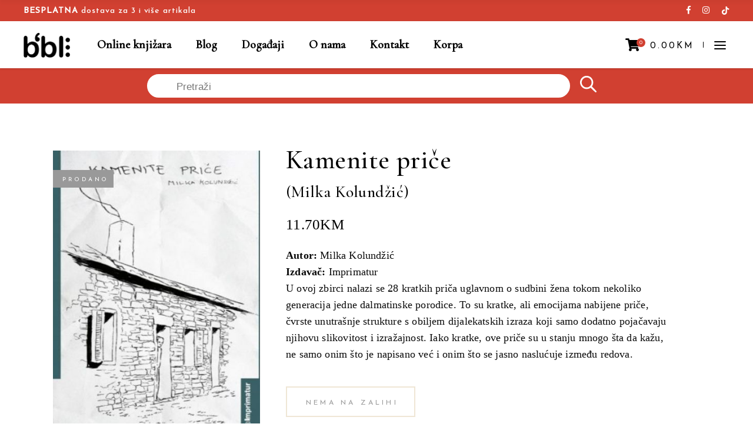

--- FILE ---
content_type: text/html; charset=UTF-8
request_url: https://biblioner.ba/shop-list/price/kamenite-price-milka-kolundzic/
body_size: 25398
content:
<!DOCTYPE html>
<html lang="bs-BA">
<head>
			
		<meta charset="UTF-8"/>
		<link rel="profile" href="https://gmpg.org/xfn/11"/>
			
				<meta name="viewport" content="width=device-width,initial-scale=1,user-scalable=yes">
		
	<!-- This site is optimized with the Yoast SEO plugin v14.7 - https://yoast.com/wordpress/plugins/seo/ -->
	<title>Kamenite priče (Milka Kolundžić) - Biblioner online knjižara</title>
	<meta name="robots" content="index, follow" />
	<meta name="googlebot" content="index, follow, max-snippet:-1, max-image-preview:large, max-video-preview:-1" />
	<meta name="bingbot" content="index, follow, max-snippet:-1, max-image-preview:large, max-video-preview:-1" />
	<link rel="canonical" href="https://biblioner.ba/shop-list/price/kamenite-price-milka-kolundzic/" />
	<meta property="og:locale" content="bs_BA" />
	<meta property="og:type" content="article" />
	<meta property="og:title" content="Kamenite priče (Milka Kolundžić) - Biblioner online knjižara" />
	<meta property="og:description" content="Autor: Milka Kolundžić  Izdavač: Imprimatur  U ovoj zbirci nalazi se 28 kratkih priča uglavnom o sudbini žena tokom nekoliko generacija jedne dalmatinske porodice. To su kratke, ali emocijama nabijene priče, čvrste unutrašnje strukture s obiljem dijalekatskih izraza koji samo dodatno pojačavaju njihovu slikovitost i izražajnost. Iako kratke, ove priče su u stanju mnogo šta da kažu, ne samo onim što je napisano već i onim što se jasno naslućuje između redova." />
	<meta property="og:url" content="https://biblioner.ba/shop-list/price/kamenite-price-milka-kolundzic/" />
	<meta property="og:site_name" content="Biblioner online knjižara" />
	<meta property="article:modified_time" content="2025-12-24T20:06:27+00:00" />
	<meta property="og:image" content="https://biblioner.ba/wp-content/uploads/2021/01/kamenite_price_vv-300x476-1.jpg" />
	<meta property="og:image:width" content="400" />
	<meta property="og:image:height" content="560" />
	<meta name="twitter:card" content="summary_large_image" />
	<script type="application/ld+json" class="yoast-schema-graph">{"@context":"https://schema.org","@graph":[{"@type":"Organization","@id":"https://biblioner.ba/#organization","name":"Biblioner","url":"https://biblioner.ba/","sameAs":[],"logo":{"@type":"ImageObject","@id":"https://biblioner.ba/#logo","inLanguage":"bs-BA","url":"https://biblioner.ba/wp-content/uploads/2020/05/bbl-logo.png","width":160,"height":87,"caption":"Biblioner"},"image":{"@id":"https://biblioner.ba/#logo"}},{"@type":"WebSite","@id":"https://biblioner.ba/#website","url":"https://biblioner.ba/","name":"Biblioner online knji\u017eara","description":"Online knji\u017eara","publisher":{"@id":"https://biblioner.ba/#organization"},"potentialAction":[{"@type":"SearchAction","target":"https://biblioner.ba/?s={search_term_string}","query-input":"required name=search_term_string"}],"inLanguage":"bs-BA"},{"@type":"ImageObject","@id":"https://biblioner.ba/shop-list/price/kamenite-price-milka-kolundzic/#primaryimage","inLanguage":"bs-BA","url":"https://biblioner.ba/wp-content/uploads/2021/01/kamenite_price_vv-300x476-1.jpg","width":400,"height":560},{"@type":"WebPage","@id":"https://biblioner.ba/shop-list/price/kamenite-price-milka-kolundzic/#webpage","url":"https://biblioner.ba/shop-list/price/kamenite-price-milka-kolundzic/","name":"Kamenite pri\u010de (Milka Kolund\u017ei\u0107) - Biblioner online knji\u017eara","isPartOf":{"@id":"https://biblioner.ba/#website"},"primaryImageOfPage":{"@id":"https://biblioner.ba/shop-list/price/kamenite-price-milka-kolundzic/#primaryimage"},"datePublished":"2021-01-18T17:34:21+00:00","dateModified":"2025-12-24T20:06:27+00:00","inLanguage":"bs-BA","potentialAction":[{"@type":"ReadAction","target":["https://biblioner.ba/shop-list/price/kamenite-price-milka-kolundzic/"]}]}]}</script>
	<!-- / Yoast SEO plugin. -->


<link rel='dns-prefetch' href='//fonts.googleapis.com' />
<link rel='dns-prefetch' href='//s.w.org' />
<link rel="alternate" type="application/rss+xml" title="Biblioner online knjižara &raquo; novosti" href="https://biblioner.ba/feed/" />
<link rel="alternate" type="application/rss+xml" title="Biblioner online knjižara &raquo;  novosti o komentarima" href="https://biblioner.ba/comments/feed/" />
		<script type="text/javascript">
			window._wpemojiSettings = {"baseUrl":"https:\/\/s.w.org\/images\/core\/emoji\/13.0.0\/72x72\/","ext":".png","svgUrl":"https:\/\/s.w.org\/images\/core\/emoji\/13.0.0\/svg\/","svgExt":".svg","source":{"concatemoji":"https:\/\/biblioner.ba\/wp-includes\/js\/wp-emoji-release.min.js?ver=5.5.17"}};
			!function(e,a,t){var n,r,o,i=a.createElement("canvas"),p=i.getContext&&i.getContext("2d");function s(e,t){var a=String.fromCharCode;p.clearRect(0,0,i.width,i.height),p.fillText(a.apply(this,e),0,0);e=i.toDataURL();return p.clearRect(0,0,i.width,i.height),p.fillText(a.apply(this,t),0,0),e===i.toDataURL()}function c(e){var t=a.createElement("script");t.src=e,t.defer=t.type="text/javascript",a.getElementsByTagName("head")[0].appendChild(t)}for(o=Array("flag","emoji"),t.supports={everything:!0,everythingExceptFlag:!0},r=0;r<o.length;r++)t.supports[o[r]]=function(e){if(!p||!p.fillText)return!1;switch(p.textBaseline="top",p.font="600 32px Arial",e){case"flag":return s([127987,65039,8205,9895,65039],[127987,65039,8203,9895,65039])?!1:!s([55356,56826,55356,56819],[55356,56826,8203,55356,56819])&&!s([55356,57332,56128,56423,56128,56418,56128,56421,56128,56430,56128,56423,56128,56447],[55356,57332,8203,56128,56423,8203,56128,56418,8203,56128,56421,8203,56128,56430,8203,56128,56423,8203,56128,56447]);case"emoji":return!s([55357,56424,8205,55356,57212],[55357,56424,8203,55356,57212])}return!1}(o[r]),t.supports.everything=t.supports.everything&&t.supports[o[r]],"flag"!==o[r]&&(t.supports.everythingExceptFlag=t.supports.everythingExceptFlag&&t.supports[o[r]]);t.supports.everythingExceptFlag=t.supports.everythingExceptFlag&&!t.supports.flag,t.DOMReady=!1,t.readyCallback=function(){t.DOMReady=!0},t.supports.everything||(n=function(){t.readyCallback()},a.addEventListener?(a.addEventListener("DOMContentLoaded",n,!1),e.addEventListener("load",n,!1)):(e.attachEvent("onload",n),a.attachEvent("onreadystatechange",function(){"complete"===a.readyState&&t.readyCallback()})),(n=t.source||{}).concatemoji?c(n.concatemoji):n.wpemoji&&n.twemoji&&(c(n.twemoji),c(n.wpemoji)))}(window,document,window._wpemojiSettings);
		</script>
		<style type="text/css">
img.wp-smiley,
img.emoji {
	display: inline !important;
	border: none !important;
	box-shadow: none !important;
	height: 1em !important;
	width: 1em !important;
	margin: 0 .07em !important;
	vertical-align: -0.1em !important;
	background: none !important;
	padding: 0 !important;
}
</style>
	<link rel='stylesheet' id='wc-block-vendors-style-css'  href='https://biblioner.ba/wp-content/plugins/woocommerce/packages/woocommerce-blocks/build/vendors-style.css?ver=3.4.0' type='text/css' media='all' />
<link rel='stylesheet' id='wc-block-style-css'  href='https://biblioner.ba/wp-content/plugins/woocommerce/packages/woocommerce-blocks/build/style.css?ver=3.4.0' type='text/css' media='all' />
<link rel='stylesheet' id='contact-form-7-css'  href='https://biblioner.ba/wp-content/plugins/contact-form-7/includes/css/styles.css?ver=5.2.2' type='text/css' media='all' />
<style id='contact-form-7-inline-css' type='text/css'>
.wpcf7 .wpcf7-recaptcha iframe {margin-bottom: 0;}.wpcf7 .wpcf7-recaptcha[data-align="center"] > div {margin: 0 auto;}.wpcf7 .wpcf7-recaptcha[data-align="right"] > div {margin: 0 0 0 auto;}
</style>
<link rel='stylesheet' id='rs-plugin-settings-css'  href='https://biblioner.ba/wp-content/plugins/revslider/public/assets/css/rs6.css?ver=6.1.2' type='text/css' media='all' />
<style id='rs-plugin-settings-inline-css' type='text/css'>
#rs-demo-id {}
</style>
<style id='sticky-woo-atc-inline-css' type='text/css'>

			body {
				padding-bottom: 75px!important;
			}
			#mkdf-back-to-top {
				bottom: 85px!important;
			}
			#sticky-atc {
				position: fixed;
				bottom: 0;
				left: 0;
				right: 0;
				padding: 12px;
				background: #fff;
				border-top: 1px solid #eee;
				box-shadow: 0px 0px 10px #eee;
				z-index: 9999;
				display: none;
			}
			#sticky-atc.is-visible {
				display: block;
			}
			#sticky-atc .sticky-atc-btn {
				width: 90%;
				display: block;
				margin: auto;
				padding: 9px 27px 5px 32px;
				font-size: 12px;
				background-color: #d14031;
				font-family: "Josefin Sans", sans-serif;
			    line-height: 2.857em;
			    letter-spacing: .35em;
			    color: white;
			    border: none;
    			cursor: pointer;
    			text-transform: uppercase;
			}
			
</style>
<style id='woocommerce-inline-inline-css' type='text/css'>
.woocommerce form .form-row .required { visibility: visible; }
</style>
<link rel='stylesheet' id='woocommerce-pre-orders-main-css-css'  href='https://biblioner.ba/wp-content/plugins/pre-orders-for-woocommerce/media/css/main.css?ver=2.0.0' type='text/css' media='all' />
<link rel='stylesheet' id='woosb-frontend-css'  href='https://biblioner.ba/wp-content/plugins/woo-product-bundle/assets/css/frontend.css?ver=7.3.5' type='text/css' media='all' />
<link rel='stylesheet' id='dgwt-wcas-style-css'  href='https://biblioner.ba/wp-content/plugins/ajax-search-for-woocommerce/assets/css/style.min.css?ver=1.31.0' type='text/css' media='all' />
<link rel='stylesheet' id='chapterone-mikado-default-style-css'  href='https://biblioner.ba/wp-content/themes/chapterone/style.css?ver=5.5.17' type='text/css' media='all' />
<link rel='stylesheet' id='chapterone-mikado-modules-css'  href='https://biblioner.ba/wp-content/themes/chapterone/assets/css/modules.min.css?ver=5.5.17' type='text/css' media='all' />
<link rel='stylesheet' id='chapterone-mikado-dripicons-css'  href='https://biblioner.ba/wp-content/themes/chapterone/framework/lib/icons-pack/dripicons/dripicons.css?ver=5.5.17' type='text/css' media='all' />
<link rel='stylesheet' id='chapterone-mikado-font_elegant-css'  href='https://biblioner.ba/wp-content/themes/chapterone/framework/lib/icons-pack/elegant-icons/style.min.css?ver=5.5.17' type='text/css' media='all' />
<link rel='stylesheet' id='chapterone-mikado-font_awesome-css'  href='https://biblioner.ba/wp-content/themes/chapterone/framework/lib/icons-pack/font-awesome/css/fontawesome-all.min.css?ver=5.5.17' type='text/css' media='all' />
<link rel='stylesheet' id='chapterone-mikado-ion_icons-css'  href='https://biblioner.ba/wp-content/themes/chapterone/framework/lib/icons-pack/ion-icons/css/ionicons.min.css?ver=5.5.17' type='text/css' media='all' />
<link rel='stylesheet' id='chapterone-mikado-linea_icons-css'  href='https://biblioner.ba/wp-content/themes/chapterone/framework/lib/icons-pack/linea-icons/style.css?ver=5.5.17' type='text/css' media='all' />
<link rel='stylesheet' id='chapterone-mikado-linear_icons-css'  href='https://biblioner.ba/wp-content/themes/chapterone/framework/lib/icons-pack/linear-icons/style.css?ver=5.5.17' type='text/css' media='all' />
<link rel='stylesheet' id='chapterone-mikado-simple_line_icons-css'  href='https://biblioner.ba/wp-content/themes/chapterone/framework/lib/icons-pack/simple-line-icons/simple-line-icons.css?ver=5.5.17' type='text/css' media='all' />
<link rel='stylesheet' id='mediaelement-css'  href='https://biblioner.ba/wp-includes/js/mediaelement/mediaelementplayer-legacy.min.css?ver=4.2.13-9993131' type='text/css' media='all' />
<link rel='stylesheet' id='wp-mediaelement-css'  href='https://biblioner.ba/wp-includes/js/mediaelement/wp-mediaelement.min.css?ver=5.5.17' type='text/css' media='all' />
<link rel='stylesheet' id='chapterone-mikado-woo-css'  href='https://biblioner.ba/wp-content/themes/chapterone/assets/css/woocommerce.min.css?ver=5.5.17' type='text/css' media='all' />
<style id='chapterone-mikado-woo-inline-css' type='text/css'>
.postid-3626 .mkdf-content .mkdf-content-inner > .mkdf-container > .mkdf-container-inner, .postid-3626 .mkdf-content .mkdf-content-inner > .mkdf-full-width > .mkdf-full-width-inner { padding: 80px 0px 80px 0px;}@media only screen and (max-width: 1024px) {.postid-3626 .mkdf-content .mkdf-content-inner > .mkdf-container > .mkdf-container-inner, .postid-3626 .mkdf-content .mkdf-content-inner > .mkdf-full-width > .mkdf-full-width-inner { padding: 80px 0px 80px 0px;}}.postid-3626 .mkdf-content .mkdf-content-inner > .mkdf-container > .mkdf-container-inner, .postid-3626 .mkdf-content .mkdf-content-inner > .mkdf-full-width > .mkdf-full-width-inner { padding: 80px 0px 80px 0px;}@media only screen and (max-width: 1024px) {.postid-3626 .mkdf-content .mkdf-content-inner > .mkdf-container > .mkdf-container-inner, .postid-3626 .mkdf-content .mkdf-content-inner > .mkdf-full-width > .mkdf-full-width-inner { padding: 80px 0px 80px 0px;}}
</style>
<link rel='stylesheet' id='chapterone-mikado-woo-responsive-css'  href='https://biblioner.ba/wp-content/themes/chapterone/assets/css/woocommerce-responsive.min.css?ver=5.5.17' type='text/css' media='all' />
<link rel='stylesheet' id='chapterone-mikado-style-dynamic-css'  href='https://biblioner.ba/wp-content/themes/chapterone/assets/css/style_dynamic.css?ver=1762804683' type='text/css' media='all' />
<link rel='stylesheet' id='chapterone-mikado-modules-responsive-css'  href='https://biblioner.ba/wp-content/themes/chapterone/assets/css/modules-responsive.min.css?ver=5.5.17' type='text/css' media='all' />
<link rel='stylesheet' id='chapterone-mikado-style-dynamic-responsive-css'  href='https://biblioner.ba/wp-content/themes/chapterone/assets/css/style_dynamic_responsive.css?ver=1762804683' type='text/css' media='all' />
<link rel='stylesheet' id='chapterone-mikado-google-fonts-css'  href='https://fonts.googleapis.com/css?family=Cormorant+Garamond%3A300%2C400%2C500%7CJosefin+Sans%3A300%2C400%2C500%7CMerriweather%3A300%2C400%2C500&#038;subset=latin-ext&#038;ver=1.0.0' type='text/css' media='all' />
<!--[if lt IE 9]>
<link rel='stylesheet' id='vc_lte_ie9-css'  href='https://biblioner.ba/wp-content/plugins/js_composer/assets/css/vc_lte_ie9.min.css?ver=6.0.5' type='text/css' media='screen' />
<![endif]-->
<script type='text/javascript' src='https://biblioner.ba/wp-includes/js/jquery/jquery.js?ver=1.12.4-wp' id='jquery-core-js'></script>
<script type='text/javascript' src='https://biblioner.ba/wp-content/plugins/revslider/public/assets/js/revolution.tools.min.js?ver=6.0' id='tp-tools-js'></script>
<script type='text/javascript' src='https://biblioner.ba/wp-content/plugins/revslider/public/assets/js/rs6.min.js?ver=6.1.2' id='revmin-js'></script>
<script type='text/javascript' src='https://biblioner.ba/wp-content/plugins/woocommerce/assets/js/jquery-blockui/jquery.blockUI.min.js?ver=2.70' id='jquery-blockui-js'></script>
<script type='text/javascript' id='wc-add-to-cart-js-extra'>
/* <![CDATA[ */
var wc_add_to_cart_params = {"ajax_url":"\/wp-admin\/admin-ajax.php","wc_ajax_url":"\/?wc-ajax=%%endpoint%%","i18n_view_cart":"Vidi korpu","cart_url":"https:\/\/biblioner.ba\/korpa\/","is_cart":"","cart_redirect_after_add":"no"};
/* ]]> */
</script>
<script type='text/javascript' src='https://biblioner.ba/wp-content/plugins/woocommerce/assets/js/frontend/add-to-cart.min.js?ver=4.6.5' id='wc-add-to-cart-js'></script>
<script type='text/javascript' src='https://biblioner.ba/wp-content/plugins/js_composer/assets/js/vendors/woocommerce-add-to-cart.js?ver=6.0.5' id='vc_woocommerce-add-to-cart-js-js'></script>
<link rel="https://api.w.org/" href="https://biblioner.ba/wp-json/" /><link rel="alternate" type="application/json" href="https://biblioner.ba/wp-json/wp/v2/product/3626" /><link rel="EditURI" type="application/rsd+xml" title="RSD" href="https://biblioner.ba/xmlrpc.php?rsd" />
<link rel="wlwmanifest" type="application/wlwmanifest+xml" href="https://biblioner.ba/wp-includes/wlwmanifest.xml" /> 
<meta name="generator" content="WordPress 5.5.17" />
<meta name="generator" content="WooCommerce 4.6.5" />
<link rel='shortlink' href='https://biblioner.ba/?p=3626' />
<link rel="alternate" type="application/json+oembed" href="https://biblioner.ba/wp-json/oembed/1.0/embed?url=https%3A%2F%2Fbiblioner.ba%2Fshop-list%2Fprice%2Fkamenite-price-milka-kolundzic%2F" />
<link rel="alternate" type="text/xml+oembed" href="https://biblioner.ba/wp-json/oembed/1.0/embed?url=https%3A%2F%2Fbiblioner.ba%2Fshop-list%2Fprice%2Fkamenite-price-milka-kolundzic%2F&#038;format=xml" />
  <!-- Google tag (gtag.js) -->
  <script async src="https://www.googletagmanager.com/gtag/js?id=G-TP6C0WDBCF"></script>
  <script>
    window.dataLayer = window.dataLayer || [];
    function gtag(){dataLayer.push(arguments);}
    gtag('js', new Date());
    gtag('config', 'G-TP6C0WDBCF');
  </script>
		<style>
			.dgwt-wcas-ico-magnifier,.dgwt-wcas-ico-magnifier-handler{max-width:20px}.dgwt-wcas-style-pirx .dgwt-wcas-sf-wrapp{background-color:#d14031}.dgwt-wcas-search-wrapp .dgwt-wcas-sf-wrapp input[type=search].dgwt-wcas-search-input,.dgwt-wcas-search-wrapp .dgwt-wcas-sf-wrapp input[type=search].dgwt-wcas-search-input:hover,.dgwt-wcas-search-wrapp .dgwt-wcas-sf-wrapp input[type=search].dgwt-wcas-search-input:focus{background-color:#fff;color:#0a0a0a;border-color:#fff}.dgwt-wcas-sf-wrapp input[type=search].dgwt-wcas-search-input::placeholder{color:#0a0a0a;opacity:.3}.dgwt-wcas-sf-wrapp input[type=search].dgwt-wcas-search-input::-webkit-input-placeholder{color:#0a0a0a;opacity:.3}.dgwt-wcas-sf-wrapp input[type=search].dgwt-wcas-search-input:-moz-placeholder{color:#0a0a0a;opacity:.3}.dgwt-wcas-sf-wrapp input[type=search].dgwt-wcas-search-input::-moz-placeholder{color:#0a0a0a;opacity:.3}.dgwt-wcas-sf-wrapp input[type=search].dgwt-wcas-search-input:-ms-input-placeholder{color:#0a0a0a}.dgwt-wcas-no-submit.dgwt-wcas-search-wrapp .dgwt-wcas-ico-magnifier path,.dgwt-wcas-search-wrapp .dgwt-wcas-close path{fill:#0a0a0a}.dgwt-wcas-loader-circular-path{stroke:#0a0a0a}.dgwt-wcas-preloader{opacity:.6}.dgwt-wcas-search-wrapp .dgwt-wcas-sf-wrapp .dgwt-wcas-search-submit::before{}.dgwt-wcas-search-wrapp .dgwt-wcas-sf-wrapp .dgwt-wcas-search-submit:hover::before,.dgwt-wcas-search-wrapp .dgwt-wcas-sf-wrapp .dgwt-wcas-search-submit:focus::before{}.dgwt-wcas-search-wrapp .dgwt-wcas-sf-wrapp .dgwt-wcas-search-submit,.dgwt-wcas-om-bar .dgwt-wcas-om-return{color:#fff}.dgwt-wcas-search-wrapp .dgwt-wcas-ico-magnifier,.dgwt-wcas-search-wrapp .dgwt-wcas-sf-wrapp .dgwt-wcas-search-submit svg path,.dgwt-wcas-om-bar .dgwt-wcas-om-return svg path{fill:#fff}.dgwt-wcas-st strong,.dgwt-wcas-sd strong{color:#d14031}.dgwt-wcas-suggestions-wrapp,.dgwt-wcas-details-wrapp,.dgwt-wcas-suggestion,.dgwt-wcas-datails-title,.dgwt-wcas-details-more-products{border-color:#d14031!important}		</style>
			<noscript><style>.woocommerce-product-gallery{ opacity: 1 !important; }</style></noscript>
	<meta name="generator" content="Powered by WPBakery Page Builder - drag and drop page builder for WordPress."/>
<meta name="generator" content="Powered by Slider Revolution 6.1.2 - responsive, Mobile-Friendly Slider Plugin for WordPress with comfortable drag and drop interface." />
<link rel="icon" href="https://biblioner.ba/wp-content/uploads/2020/05/bbl-favicon-100x100.png" sizes="32x32" />
<link rel="icon" href="https://biblioner.ba/wp-content/uploads/2020/05/bbl-favicon.png" sizes="192x192" />
<link rel="apple-touch-icon" href="https://biblioner.ba/wp-content/uploads/2020/05/bbl-favicon.png" />
<meta name="msapplication-TileImage" content="https://biblioner.ba/wp-content/uploads/2020/05/bbl-favicon.png" />
<script type="text/javascript">function setREVStartSize(t){try{var h,e=document.getElementById(t.c).parentNode.offsetWidth;if(e=0===e||isNaN(e)?window.innerWidth:e,t.tabw=void 0===t.tabw?0:parseInt(t.tabw),t.thumbw=void 0===t.thumbw?0:parseInt(t.thumbw),t.tabh=void 0===t.tabh?0:parseInt(t.tabh),t.thumbh=void 0===t.thumbh?0:parseInt(t.thumbh),t.tabhide=void 0===t.tabhide?0:parseInt(t.tabhide),t.thumbhide=void 0===t.thumbhide?0:parseInt(t.thumbhide),t.mh=void 0===t.mh||""==t.mh||"auto"===t.mh?0:parseInt(t.mh,0),"fullscreen"===t.layout||"fullscreen"===t.l)h=Math.max(t.mh,window.innerHeight);else{for(var i in t.gw=Array.isArray(t.gw)?t.gw:[t.gw],t.rl)void 0!==t.gw[i]&&0!==t.gw[i]||(t.gw[i]=t.gw[i-1]);for(var i in t.gh=void 0===t.el||""===t.el||Array.isArray(t.el)&&0==t.el.length?t.gh:t.el,t.gh=Array.isArray(t.gh)?t.gh:[t.gh],t.rl)void 0!==t.gh[i]&&0!==t.gh[i]||(t.gh[i]=t.gh[i-1]);var r,a=new Array(t.rl.length),n=0;for(var i in t.tabw=t.tabhide>=e?0:t.tabw,t.thumbw=t.thumbhide>=e?0:t.thumbw,t.tabh=t.tabhide>=e?0:t.tabh,t.thumbh=t.thumbhide>=e?0:t.thumbh,t.rl)a[i]=t.rl[i]<window.innerWidth?0:t.rl[i];for(var i in r=a[0],a)r>a[i]&&0<a[i]&&(r=a[i],n=i);var d=e>t.gw[n]+t.tabw+t.thumbw?1:(e-(t.tabw+t.thumbw))/t.gw[n];h=t.gh[n]*d+(t.tabh+t.thumbh)}void 0===window.rs_init_css&&(window.rs_init_css=document.head.appendChild(document.createElement("style"))),document.getElementById(t.c).height=h,window.rs_init_css.innerHTML+="#"+t.c+"_wrapper { height: "+h+"px }"}catch(t){console.log("Failure at Presize of Slider:"+t)}};</script>
		<style type="text/css" id="wp-custom-css">
			@media (max-width: 768px) {
.mkdf-slide-from-header-bottom-holder {
	right: 0 !important;
	width: 100vw;
	}
}

.mkdf-title-holder .mkdf-title-wrapper .mkdf-breadcrumbs {
	color: transparent;
	font-size: 0;
}

@media(min-width: 1024px) {
	.dgwt-wcas-open-pirx .dgwt-wcas-open .dgwt-wcas-suggestions-wrapp, .dgwt-wcas-open-pirx .dgwt-wcas-open.dgwt-wcas-nores .dgwt-wcas-suggestions-wrapp {
	left: 50% !important;
    transform: translateX(-54%);
    max-width: 685px;
}
	
	.dgwt-wcas-search-form .dgwt-wcas-sf-wrapp {
		
	max-width: 800px;
	}
}



.dgwt-wcas-style-pirx .dgwt-wcas-sf-wrapp input[type=search].dgwt-wcas-search-input {
	padding: 8px 24px 4px 48px;
}

.dgwt-wcas-search-wrapp {
	position: absolute !important;
	left: 0;
	top: 0;
	z-index: 999;
}

.dgwt-wcas-search-form .dgwt-wcas-sf-wrapp {
	display: flex;
	border-radius: 0;
	margin: 0 auto
}

.dgwt-wcas-suggestions-wrapp .dgwt-wcas-sd {
	font-family: Arial;
}

.dgwt-wcas-style-pirx .dgwt-wcas-sf-wrapp button.dgwt-wcas-search-submit {
	    right: 0 !important;
    left: 0;
    top: 0;
    align-items: center;
    align-self: anchor-center;
	background: transparent !important
}

.dgwt-wcas-style-pirx .dgwt-wcas-sf-wrapp button.dgwt-wcas-search-submit svg {
	width: 28px;
    height: 28px;
    max-width: unset;
}

.mkdf-title-holder.mkdf-breadcrumbs-type .mkdf-breadcrumbs a, .mkdf-title-holder.mkdf-breadcrumbs-type .mkdf-breadcrumbs span {
	font-size: 12px;
}


@media only screen and (max-width: 680px) {
	.mkdf-woo-normal-space ul.products {
		display: grid
;
    grid-template-columns: repeat(2, 1fr);
		    gap: 12px;
	}
}
@media only screen and (max-width: 680px) {
.archive.mkdf-woo-normal-space ul.products>.product {
	padding: 0 !important
}
	
	ul.products>.product .price {
		display: flex;
		flex-direction: column;
	}
}

ul.products>.product .mkdf-pl-inner .mkdf-pl-text {
	    position: static;
    opacity: 1;
}

ul.products>.product .mkdf-pl-inner .mkdf-pl-image img {
		aspect-ratio: 0.625;
    object-fit: cover;
}

.add_to_cart_button.ajax_add_to_cart {
	font-size: 10px !important;
}


.mkdf-woo-single-page .woocommerce-tabs table tr.woocommerce-product-attributes-item--dimensions {
	display: none;
}

body.single-product .product_meta h2 {
	font-size: 24px
}
body.single-product .product_meta table td, body.single-product .product_meta table th {
	text-align: left
}

.mkdf-pl-author-holder,
.mkdf-pl-single-author-holder,
.woocommerce-product-attributes-item--attribute_pa_format,
.woocommerce-product-attributes-item--weight,
.woocommerce-product-attributes-item--dimensions{
	display: none !important;
}

h1 .small-title-part {
	font-size: 28px;}

@media only screen and (max-width: 1024px) {
	.mkdf-top-bar>.mkdf-vertical-align-containers {
		padding: 0 20px !important
	}
	.mkdf-top-bar {
		display: inline-block;
	}
	
	.mkdf-top-bar .mkdf-vertical-align-containers .mkdf-position-left {
		width: 100%
	}
	
	.mkdf-top-bar .mkdf-vertical-align-containers .mkdf-position-left-inner {
		justify-content: center;
	}
	
	.mkdf-top-bar .mkdf-position-right {
		display: none;
	}
}

.product_meta .woocommerce-product-attributes.shop_attributes {
	width: fit-content
}

.woocommerce-product-attributes-item--attribute_pa_pismo .woocommerce-product-attributes-item__value {
	text-transform: capitalize;
}

p.stock.available-on-backorder {
	font-size: 24px;
	font-weight: bold;
}

.mkdf-side-menu-slide-from-right .mkdf-wrapper .mkdf-cover {
	opacity: 0.8
}

.woocommerce .mkdf-new-product {
	left: 0 !important;
	top: 0;
	background: #d14031;
}

.mkdf-woo-single-page .mkdf-single-product-content .mkdf-new-product {
	left: 10px !important;
}

.woocommerce .mkdf-new-product.mkdf-custom-label {
		top: 70px;
    background: #d14031;
		width: fit-content;
}

.product_meta .sku_wrapper {
	display: none !important;
}

.mkdf-top-bar .mkdf-icon-has-hover:hover svg,
.mkdf-side-menu .mkdf-tiktok-icon:hover svg{
	fill: rgba(209, 64, 49, 1);
	cursor: pointer;
}

.mkdf-side-menu .mkdf-tiktok-icon svg {
	    fill: black;
}		</style>
		<noscript><style> .wpb_animate_when_almost_visible { opacity: 1; }</style></noscript></head>
<body class="product-template-default single single-product postid-3626 theme-chapterone chapterone-core-1.0 woocommerce woocommerce-page woocommerce-no-js chapterone-ver-1.0 mkdf-grid-1300 mkdf-empty-google-api mkdf-wide-dropdown-menu-content-in-grid mkdf-sticky-header-on-scroll-up mkdf-dropdown-animate-height mkdf-header-standard mkdf-menu-area-in-grid-shadow-disable mkdf-menu-area-border-disable mkdf-menu-area-in-grid-border-disable mkdf-logo-area-border-disable mkdf-logo-area-in-grid-border-disable mkdf-header-vertical-shadow-disable mkdf-header-vertical-border-disable mkdf-side-menu-slide-from-right mkdf-woocommerce-page mkdf-woo-single-page mkdf-woocommerce-columns-6 mkdf-woo-normal-space mkdf-woo-pl-info-below-image mkdf-woo-single-thumb-below-image mkdf-woo-single-has-pretty-photo mkdf-default-mobile-header mkdf-sticky-up-mobile-header mkdf-header-top-enabled mkdf-slide-from-header-bottom wpb-js-composer js-comp-ver-6.0.5 vc_responsive" itemscope itemtype="https://schema.org/WebPage">
<div class="mkdf-wrapper">
	<div class="mkdf-wrapper-inner">
			
		
	<div class="mkdf-top-bar">
				
					
			<div class="mkdf-vertical-align-containers">
				<div class="mkdf-position-left"><!--
				 -->
					<div class="mkdf-position-left-inner">
													<div id="text-4" class="widget widget_text mkdf-top-bar-widget">			<div class="textwidget"><p><strong>BESPLATNA</strong> dostava za 3 i više artikala</p>
</div>
		</div>											</div>
				</div>
				<div class="mkdf-position-right"><!--
				 -->
					<div class="mkdf-position-right-inner">
													<div class="widget mkdf-social-icons-group-widget text-align-left">									<a class="mkdf-social-icon-widget-holder mkdf-icon-has-hover" data-hover-color="#d14031" style="color: #ffffff;;font-size: 14px;margin: 0 10px 0 0;"					   href="https://www.facebook.com/people/Biblioner/100065490609439/" target="_blank">
						<span class="mkdf-social-icon-widget fab fa-facebook-f"></span>					</a>
													<a class="mkdf-social-icon-widget-holder mkdf-icon-has-hover" data-hover-color="#d14031" style="color: #ffffff;;font-size: 14px;margin: 0 10px 0 0;"					   href="https://www.instagram.com/biblioner.ba/" target="_blank">
						<span class="mkdf-social-icon-widget fab fa-instagram"></span>					</a>
																				</div>											</div>
				</div>
			</div>
			
					
		<div class="mkdf-slide-from-header-bottom-holder">
	<form action="https://biblioner.ba/" method="get">
		<div class="mkdf-form-holder">
			<input type="text" placeholder="Unesi naziv..." name="s"
			       class="mkdf-search-field" autocomplete="off" required/>
			<button type="submit" class="mkdf-search-submit mkdf-search-submit-icon-pack">
				<span class="mkdf-search-label">TRAŽI</span>
			</button>
		</div>
	</form>
</div>	</div>
	
		
	<header class="mkdf-page-header">
				
					
			<div class="mkdf-menu-area mkdf-menu-left">
								
									
					<div class="mkdf-vertical-align-containers">
						<div class="mkdf-position-left"><!--
				 -->
							<div class="mkdf-position-left-inner">
								
	
	<div class="mkdf-logo-wrapper">
		<a itemprop="url"
		   href="https://biblioner.ba/" style="height: 43px;">
			<img itemprop="image" class="mkdf-normal-logo"
			     src="http://biblioner.ba/wp-content/uploads/2020/05/bbl-logo.png" width="160" height="87"  alt="logo"/>
			<img itemprop="image" class="mkdf-dark-logo"
			                                                  src="http://biblioner.ba/wp-content/uploads/2020/05/bbl-logo.png" width="160" height="87"  alt="dark logo"/>			<img itemprop="image" class="mkdf-light-logo"
			                                                   src="http://biblioner.ba/wp-content/uploads/2020/05/bbl-logo.png" width="160" height="87"  alt="light logo"/>		</a>
	</div>

																		
	<nav class="mkdf-main-menu mkdf-drop-down mkdf-default-nav">
		<ul id="menu-main-menu" class="clearfix"><li id="nav-menu-item-2741" class="menu-item menu-item-type-post_type menu-item-object-page current_page_parent  narrow"><a href="https://biblioner.ba/online-knjizara/" class=""><span class="item_outer"><span class="item_text">Online knjižara</span></span></a></li>
<li id="nav-menu-item-2503" class="menu-item menu-item-type-post_type menu-item-object-page  narrow"><a href="https://biblioner.ba/blog/" class=""><span class="item_outer"><span class="item_text">Blog</span></span></a></li>
<li id="nav-menu-item-2505" class="menu-item menu-item-type-post_type menu-item-object-page  narrow"><a href="https://biblioner.ba/dogadjaji/" class=""><span class="item_outer"><span class="item_text">Događaji</span></span></a></li>
<li id="nav-menu-item-2507" class="menu-item menu-item-type-post_type menu-item-object-page  narrow"><a href="https://biblioner.ba/o-nama/" class=""><span class="item_outer"><span class="item_text">O nama</span></span></a></li>
<li id="nav-menu-item-2494" class="menu-item menu-item-type-post_type menu-item-object-page  narrow"><a href="https://biblioner.ba/kontakt/" class=""><span class="item_outer"><span class="item_text">Kontakt</span></span></a></li>
<li id="nav-menu-item-2888" class="menu-item menu-item-type-post_type menu-item-object-page  narrow"><a href="https://biblioner.ba/korpa/" class=""><span class="item_outer"><span class="item_text">Korpa</span></span></a></li>
</ul>	</nav>

															</div>
						</div>
												<div class="mkdf-position-right"><!--
				 -->
							<div class="mkdf-position-right-inner">
																			<div class="mkdf-shopping-cart-holder mkdf-widget-border" >
				<div class="mkdf-shopping-cart-inner">
					<a itemprop="url" class="mkdf-header-cart mkdf-header-cart-icon-pack"   href="https://biblioner.ba/korpa/">
	<span class="mkdf-sc-opener-icon">
		<i class="mkdf-icon-font-awesome fa fa-shopping-cart "></i>		<span class="mkdf-sc-opener-count">0</span>
	</span>
	<span class="mkdf-sc-opener-total"><span class="woocommerce-Price-amount amount"><bdi>0.00<span class="woocommerce-Price-currencySymbol">KM</span></bdi></span></span>
</a><div class="mkdf-sc-dropdown">
	<div class="mkdf-sc-dropdown-inner">
		<p class="mkdf-empty-cart">Prazna korpa.</p>	</div>
</div>				</div>
			</div>
						<a class="mkdf-side-menu-button-opener mkdf-icon-has-hover mkdf-widget-border mkdf-side-menu-button-opener-icon-pack" 					href="javascript:void(0)" >
								<span class="mkdf-side-menu-icon">
					<span aria-hidden="true" class="mkdf-icon-font-elegant icon_menu "></span>	            </span>
			</a>
									</div>
						</div>
					</div>
					
								</div>
			
					
			
	<div class="mkdf-sticky-header">
				<div class="mkdf-sticky-holder mkdf-menu-left">
							<div class="mkdf-vertical-align-containers">
					<div class="mkdf-position-left"><!--
                 -->
						<div class="mkdf-position-left-inner">
							
	
	<div class="mkdf-logo-wrapper">
		<a itemprop="url"
		   href="https://biblioner.ba/" style="height: 43px;">
			<img itemprop="image" class="mkdf-normal-logo"
			     src="http://biblioner.ba/wp-content/uploads/2020/05/bbl-logo.png" width="160" height="87"  alt="logo"/>
			<img itemprop="image" class="mkdf-dark-logo"
			                                                  src="http://biblioner.ba/wp-content/uploads/2020/05/bbl-logo.png" width="160" height="87"  alt="dark logo"/>			<img itemprop="image" class="mkdf-light-logo"
			                                                   src="http://biblioner.ba/wp-content/uploads/2020/05/bbl-logo.png" width="160" height="87"  alt="light logo"/>		</a>
	</div>

																
	<nav class="mkdf-main-menu mkdf-drop-down mkdf-sticky-nav">
		<ul id="menu-main-menu-1" class="clearfix"><li id="sticky-nav-menu-item-2741" class="menu-item menu-item-type-post_type menu-item-object-page current_page_parent  narrow"><a href="https://biblioner.ba/online-knjizara/" class=""><span class="item_outer"><span class="item_text">Online knjižara</span><span class="plus"></span></span></a></li>
<li id="sticky-nav-menu-item-2503" class="menu-item menu-item-type-post_type menu-item-object-page  narrow"><a href="https://biblioner.ba/blog/" class=""><span class="item_outer"><span class="item_text">Blog</span><span class="plus"></span></span></a></li>
<li id="sticky-nav-menu-item-2505" class="menu-item menu-item-type-post_type menu-item-object-page  narrow"><a href="https://biblioner.ba/dogadjaji/" class=""><span class="item_outer"><span class="item_text">Događaji</span><span class="plus"></span></span></a></li>
<li id="sticky-nav-menu-item-2507" class="menu-item menu-item-type-post_type menu-item-object-page  narrow"><a href="https://biblioner.ba/o-nama/" class=""><span class="item_outer"><span class="item_text">O nama</span><span class="plus"></span></span></a></li>
<li id="sticky-nav-menu-item-2494" class="menu-item menu-item-type-post_type menu-item-object-page  narrow"><a href="https://biblioner.ba/kontakt/" class=""><span class="item_outer"><span class="item_text">Kontakt</span><span class="plus"></span></span></a></li>
<li id="sticky-nav-menu-item-2888" class="menu-item menu-item-type-post_type menu-item-object-page  narrow"><a href="https://biblioner.ba/korpa/" class=""><span class="item_outer"><span class="item_text">Korpa</span><span class="plus"></span></span></a></li>
</ul>	</nav>

													</div>
					</div>
										<div class="mkdf-position-right"><!--
                 -->
						<div class="mkdf-position-right-inner">
																	
			<a   class="mkdf-search-opener mkdf-icon-has-hover mkdf-widget-border mkdf-search-opener-icon-pack"					href="javascript:void(0)">
	            <span class="mkdf-search-opener-wrapper">
		            <span aria-hidden="true" class="mkdf-icon-font-elegant icon_search " ></span>		            	            </span>
			</a>
					<a class="mkdf-side-menu-button-opener mkdf-icon-has-hover mkdf-widget-border mkdf-side-menu-button-opener-icon-pack" 					href="javascript:void(0)" >
								<span class="mkdf-side-menu-icon">
					<span aria-hidden="true" class="mkdf-icon-font-elegant icon_menu "></span>	            </span>
			</a>
								</div>
					</div>
				</div>
						</div>
			</div>

		
		<div class="mkdf-slide-from-header-bottom-holder">
	<form action="https://biblioner.ba/" method="get">
		<div class="mkdf-form-holder">
			<input type="text" placeholder="Unesi naziv..." name="s"
			       class="mkdf-search-field" autocomplete="off" required/>
			<button type="submit" class="mkdf-search-submit mkdf-search-submit-icon-pack">
				<span class="mkdf-search-label">TRAŽI</span>
			</button>
		</div>
	</form>
</div>	</header>

	
	<header class="mkdf-mobile-header">
				
		<div class="mkdf-mobile-header-inner">
			<div class="mkdf-mobile-header-holder">
								<div class="mkdf-grid">
										<div class="mkdf-vertical-align-containers">
						<div class="mkdf-position-left"><!--
                     -->
							<div class="mkdf-position-left-inner">
									
	<div class="mkdf-mobile-logo-wrapper">
		<a itemprop="url"
		   href="https://biblioner.ba/" style="height: 43px">
			<img itemprop="image"
			     src="http://biblioner.ba/wp-content/uploads/2020/05/bbl-logo.png" width="160" height="87"  alt="Mobile Logo"/>
		</a>
	</div>

							</div>
						</div>
						<div class="mkdf-position-right"><!--
                     -->
							<div class="mkdf-position-right-inner">
																									<div class="mkdf-mobile-menu-opener mkdf-mobile-menu-opener-icon-pack">
										<a href="javascript:void(0)">
																							<h5 class="mkdf-mobile-menu-text">MENI</h5>
																						<span class="mkdf-mobile-menu-icon">
                                            <span aria-hidden="true" class="mkdf-icon-font-elegant icon_menu "></span>                                        </span>
										</a>
									</div>
															</div>
						</div>
					</div>
									</div>
						</div>
			
	<nav class="mkdf-mobile-nav" role="navigation" aria-label="Mobile Menu">
		<div class="mkdf-grid">
			<ul id="menu-main-menu-2" class=""><li id="mobile-menu-item-2741" class="menu-item menu-item-type-post_type menu-item-object-page current_page_parent "><a href="https://biblioner.ba/online-knjizara/" class=""><span>Online knjižara</span></a></li>
<li id="mobile-menu-item-2503" class="menu-item menu-item-type-post_type menu-item-object-page "><a href="https://biblioner.ba/blog/" class=""><span>Blog</span></a></li>
<li id="mobile-menu-item-2505" class="menu-item menu-item-type-post_type menu-item-object-page "><a href="https://biblioner.ba/dogadjaji/" class=""><span>Događaji</span></a></li>
<li id="mobile-menu-item-2507" class="menu-item menu-item-type-post_type menu-item-object-page "><a href="https://biblioner.ba/o-nama/" class=""><span>O nama</span></a></li>
<li id="mobile-menu-item-2494" class="menu-item menu-item-type-post_type menu-item-object-page "><a href="https://biblioner.ba/kontakt/" class=""><span>Kontakt</span></a></li>
<li id="mobile-menu-item-2888" class="menu-item menu-item-type-post_type menu-item-object-page "><a href="https://biblioner.ba/korpa/" class=""><span>Korpa</span></a></li>
</ul>		</div>
	</nav>

		</div>
		
		<div class="mkdf-slide-from-header-bottom-holder">
	<form action="https://biblioner.ba/" method="get">
		<div class="mkdf-form-holder">
			<input type="text" placeholder="Unesi naziv..." name="s"
			       class="mkdf-search-field" autocomplete="off" required/>
			<button type="submit" class="mkdf-search-submit mkdf-search-submit-icon-pack">
				<span class="mkdf-search-label">TRAŽI</span>
			</button>
		</div>
	</form>
</div>	</header>

			<a id='mkdf-back-to-top' href='#'>
                <span class="mkdf-icon-stack">
                     <i class="mkdf-icon-font-awesome fa fa-angle-up "></i>                </span>
			</a>
				
		<div class="mkdf-content" >
			<div class="mkdf-content-inner">
<div class="mkdf-title-holder mkdf-breadcrumbs-type mkdf-title-va-header-bottom" style="height: 60px;background-color: #d14031" data-height="60">
		<div class="mkdf-title-wrapper" style="height: 60px">
		<div class="mkdf-title-inner">
			<div class="mkdf-grid">
				<div itemprop="breadcrumb" class="mkdf-breadcrumbs "><a itemprop="url" href="https://biblioner.ba/">Naslovna</a><span class="mkdf-delimiter">&nbsp; / &nbsp;</span><a itemprop="url" href="https://biblioner.ba/online-knjizara/">Online knjižara</a><span class="mkdf-delimiter">&nbsp; / &nbsp;</span><a href="https://biblioner.ba/product-category/imprimatur/">Imprimatur</a>, <a href="https://biblioner.ba/product-category/price/">Priče</a><span class="mkdf-delimiter">&nbsp; / &nbsp;</span><span class="mkdf-current">Kamenite priče<span class="small-title-part">(Milka Kolundžić)</span></span></div>			</div>
		</div>
	</div>
</div>

<div  class="dgwt-wcas-search-wrapp dgwt-wcas-has-submit woocommerce dgwt-wcas-style-pirx js-dgwt-wcas-layout-classic dgwt-wcas-layout-classic js-dgwt-wcas-mobile-overlay-disabled">
		<form class="dgwt-wcas-search-form" role="search" action="https://biblioner.ba/" method="get">
		<div class="dgwt-wcas-sf-wrapp">
						<label class="screen-reader-text"
				   for="dgwt-wcas-search-input-1">Products search</label>

			<input id="dgwt-wcas-search-input-1"
				   type="search"
				   class="dgwt-wcas-search-input"
				   name="s"
				   value=""
				   placeholder="Pretraži"
				   autocomplete="off"
							/>
			<div class="dgwt-wcas-preloader"></div>

			<div class="dgwt-wcas-voice-search"></div>

							<button type="submit"
						aria-label="Search"
						class="dgwt-wcas-search-submit">				<svg class="dgwt-wcas-ico-magnifier" xmlns="http://www.w3.org/2000/svg" width="18" height="18" viewBox="0 0 18 18">
					<path  d=" M 16.722523,17.901412 C 16.572585,17.825208 15.36088,16.670476 14.029846,15.33534 L 11.609782,12.907819 11.01926,13.29667 C 8.7613237,14.783493 5.6172703,14.768302 3.332423,13.259528 -0.07366363,11.010358 -1.0146502,6.5989684 1.1898146,3.2148776
						  1.5505179,2.6611594 2.4056498,1.7447266 2.9644271,1.3130497 3.4423015,0.94387379 4.3921825,0.48568469 5.1732652,0.2475835 5.886299,0.03022609 6.1341883,0 7.2037391,0 8.2732897,0 8.521179,0.03022609 9.234213,0.2475835 c 0.781083,0.23810119 1.730962,0.69629029 2.208837,1.0654662
						  0.532501,0.4113763 1.39922,1.3400096 1.760153,1.8858877 1.520655,2.2998531 1.599025,5.3023778 0.199549,7.6451086 -0.208076,0.348322 -0.393306,0.668209 -0.411622,0.710863 -0.01831,0.04265 1.065556,1.18264 2.408603,2.533307 1.343046,1.350666 2.486621,2.574792 2.541278,2.720279 0.282475,0.7519
						  -0.503089,1.456506 -1.218488,1.092917 z M 8.4027892,12.475062 C 9.434946,12.25579 10.131043,11.855461 10.99416,10.984753 11.554519,10.419467 11.842507,10.042366 12.062078,9.5863882 12.794223,8.0659672 12.793657,6.2652398 12.060578,4.756293 11.680383,3.9737304 10.453587,2.7178427
						  9.730569,2.3710306 8.6921295,1.8729196 8.3992147,1.807606 7.2037567,1.807606 6.0082984,1.807606 5.7153841,1.87292 4.6769446,2.3710306 3.9539263,2.7178427 2.7271301,3.9737304 2.3469352,4.756293 1.6138384,6.2652398 1.6132726,8.0659672 2.3454252,9.5863882 c 0.4167354,0.8654208 1.5978784,2.0575608
						  2.4443766,2.4671358 1.0971012,0.530827 2.3890403,0.681561 3.6130134,0.421538 z
					"/>
				</svg>
				</button>
			
			<input type="hidden" name="post_type" value="product"/>
			<input type="hidden" name="dgwt_wcas" value="1"/>

			
					</div>
	</form>
</div>
	<div class="mkdf-container">
		<div class="mkdf-container-inner clearfix">
			<div class="woocommerce-notices-wrapper"></div><div id="product-3626" class="product type-product post-3626 status-publish first outofstock product_cat-imprimatur product_cat-price has-post-thumbnail shipping-taxable purchasable product-type-simple">

	<div class="mkdf-single-product-content"><div class="woocommerce-product-gallery woocommerce-product-gallery--with-images woocommerce-product-gallery--columns-4 images" data-columns="4" style="opacity: 0; transition: opacity .25s ease-in-out;">
	<figure class="woocommerce-product-gallery__wrapper">
		<div data-thumb="https://biblioner.ba/wp-content/uploads/2021/01/kamenite_price_vv-300x476-1-300x420.jpg" data-thumb-alt="" class="woocommerce-product-gallery__image"><a href="https://biblioner.ba/wp-content/uploads/2021/01/kamenite_price_vv-300x476-1.jpg"><img width="400" height="560" src="https://biblioner.ba/wp-content/uploads/2021/01/kamenite_price_vv-300x476-1.jpg" class="wp-post-image" alt="" loading="lazy" title="kamenite_price_vv-300x476" data-caption="" data-src="https://biblioner.ba/wp-content/uploads/2021/01/kamenite_price_vv-300x476-1.jpg" data-large_image="https://biblioner.ba/wp-content/uploads/2021/01/kamenite_price_vv-300x476-1.jpg" data-large_image_width="400" data-large_image_height="560" srcset="https://biblioner.ba/wp-content/uploads/2021/01/kamenite_price_vv-300x476-1.jpg 400w, https://biblioner.ba/wp-content/uploads/2021/01/kamenite_price_vv-300x476-1-214x300.jpg 214w, https://biblioner.ba/wp-content/uploads/2021/01/kamenite_price_vv-300x476-1-300x420.jpg 300w" sizes="(max-width: 400px) 100vw, 400px" /></a></div><span class="mkdf-sold">Prodano</span>	</figure>
</div>
<div class="mkdf-single-product-summary">
	<div class="summary entry-summary">
		<div class="mkdf-pl-author-holder"><a href="https://biblioner.ba/author/admin/">by Biblioner</a></div><h1  itemprop="name" class="mkdf-single-product-title">Kamenite priče<br><span class="small-title-part">(Milka Kolundžić)</span></h1><p class="price"><span class="woocommerce-Price-amount amount"><bdi>11.70<span class="woocommerce-Price-currencySymbol">KM</span></bdi></span></p>
<div class="woocommerce-product-details__short-description">
	<p><strong>Autor:</strong> Milka Kolundžić</p>
<p><strong>Izdavač: </strong>Imprimatur</p>
<p>U ovoj zbirci nalazi se 28 kratkih priča uglavnom o sudbini žena tokom nekoliko generacija jedne dalmatinske porodice. To su kratke, ali emocijama nabijene priče, čvrste unutrašnje strukture s obiljem dijalekatskih izraza koji samo dodatno pojačavaju njihovu slikovitost i izražajnost. Iako kratke, ove priče su u stanju mnogo šta da kažu, ne samo onim što je napisano već i onim što se jasno naslućuje između redova.</p>
</div>
<p class="stock out-of-stock">Nema na zalihi</p>
<div class="product_meta">

	
	
		<span class="sku_wrapper">SKU: <span class="sku">9789997672624</span></span>

	
	<span class="posted_in">Kategorije: <a href="https://biblioner.ba/product-category/imprimatur/" rel="tag">Imprimatur</a>, <a href="https://biblioner.ba/product-category/price/" rel="tag">Priče</a></span>
	
	
	<h2>Dodatne informacije</h2>

<table class="woocommerce-product-attributes shop_attributes">
			<tr class="woocommerce-product-attributes-item woocommerce-product-attributes-item--dimensions">
			<th class="woocommerce-product-attributes-item__label">Dimenzije</th>
			<td class="woocommerce-product-attributes-item__value">20 &times; 14 cm</td>
		</tr>
			<tr class="woocommerce-product-attributes-item woocommerce-product-attributes-item--attribute_pa_format">
			<th class="woocommerce-product-attributes-item__label">Format</th>
			<td class="woocommerce-product-attributes-item__value"><p>120&#215;200</p>
</td>
		</tr>
			<tr class="woocommerce-product-attributes-item woocommerce-product-attributes-item--attribute_pa_broj-strana">
			<th class="woocommerce-product-attributes-item__label">Broj strana</th>
			<td class="woocommerce-product-attributes-item__value"><p>109</p>
</td>
		</tr>
			<tr class="woocommerce-product-attributes-item woocommerce-product-attributes-item--attribute_pa_povez">
			<th class="woocommerce-product-attributes-item__label">Povez</th>
			<td class="woocommerce-product-attributes-item__value"><p>Mek</p>
</td>
		</tr>
			<tr class="woocommerce-product-attributes-item woocommerce-product-attributes-item--attribute_pa_pismo">
			<th class="woocommerce-product-attributes-item__label">Pismo</th>
			<td class="woocommerce-product-attributes-item__value"><p>latinica</p>
</td>
		</tr>
			<tr class="woocommerce-product-attributes-item woocommerce-product-attributes-item--attribute_pa_izdavac">
			<th class="woocommerce-product-attributes-item__label">Izdavač</th>
			<td class="woocommerce-product-attributes-item__value"><p><a href="https://biblioner.ba/izdavac/imprimatur/" rel="tag">Imprimatur</a></p>
</td>
		</tr>
			<tr class="woocommerce-product-attributes-item woocommerce-product-attributes-item--attribute_pa_godina-izdanja">
			<th class="woocommerce-product-attributes-item__label">Godina izdanja</th>
			<td class="woocommerce-product-attributes-item__value"><p>2019</p>
</td>
		</tr>
			<tr class="woocommerce-product-attributes-item woocommerce-product-attributes-item--attribute_pa_isbn">
			<th class="woocommerce-product-attributes-item__label">ISBN</th>
			<td class="woocommerce-product-attributes-item__value"><p>978-99976-726-2-4</p>
</td>
		</tr>
	</table>

</div>
<div class="mkdf-pl-single-author-holder"><div class="mkdf-pl-single-author-left"><a itemprop="url" class="mkdf-pl-single-author-image" href="https://biblioner.ba/author/admin/"><img alt='' src='https://secure.gravatar.com/avatar/8bc914acc65ac03ffed3e7d3747e584b?s=80&#038;d=mm&#038;r=g' class='avatar avatar-80 photo' height='80' width='80' /></a></div><div class="mkdf-pl-single-author-right" style="vertical-align: middle"><h4 class="mkdf-pl-single-author-title"><a href="https://biblioner.ba/author/admin/">Biblioner</a></h4></div></div>	</div>

	</div></div>
	<div class="woocommerce-tabs wc-tabs-wrapper">
		<ul class="tabs wc-tabs" role="tablist">
							<li class="description_tab" id="tab-title-description" role="tab" aria-controls="tab-description">
					<a href="#tab-description">
						Opis					</a>
				</li>
					</ul>
					<div class="woocommerce-Tabs-panel woocommerce-Tabs-panel--description panel entry-content wc-tab" id="tab-description" role="tabpanel" aria-labelledby="tab-title-description">
				
	<h2>Opis</h2>

<div class="std">
<div id="book_tabs">
<div id="tab-about" class="ui-tabs-panel">
<div id="book_tabs">
<div id="tab-about" class="ui-tabs-panel">
<div id="book_tabs">
<div id="tab-about" class="ui-tabs-panel">
<div id="book_tabs">
<div id="tab-about" class="ui-tabs-panel">
<div id="book_tabs">
<div id="tab-about" class="ui-tabs-panel">
<p>Presovane uspomene pripovedane u prvom licu smenjuju se s tvrdim odmicanjem od (o)sećanja u pričama o trećem. Obojene i zgrejane dijalektom, ustvarnošnjene toponimima, priče se oslanjaju na preciznost kojom pripovedačica trebi beleške od informacija. Tako su i sujeverje i demencija i seksualno nasilje i (ne)sloga u porodici prikazani s istom pažnjom, istim pažljivim izostavljanjem svega što bi vrata i prozore za južine otvorilo širom.</p>
<p>Preduvod pozajmljen od Davida Albaharija zaziva pisanje radi zaboravljanja, a Milka Kolundžić u <em>svojijem</em> uvodu kaže „postalo je jasno da treba zapisati sve”. Treba zapisati sve, ali nije sve zapisano. „Kamenite pričeˮ sastoje se iz detalja odvaljenih od prolaznosti. Ne donose katarzu, ne daruju zaborav, dovode do ivice nelagode i čitaju se nasamo i ne jutrom. Prolećna kiša koja „kao da ne pada” može se sravniti sa efektom ove zbirke — reči i ono između upijaju se u kožu i čini se da nismo ni čitali, da je mimo oka postala deo nas.</p>
<p>Katarina Kostić</p>
</div>
</div>
</div>
</div>
</div>
</div>
</div>
</div>
</div>
</div>
</div>
			</div>
		
			</div>


	<section class="related products">

					<h2>Povezani proizvodi</h2>
				
		<ul class="products columns-4">

			
					<li class="product type-product post-4039 status-publish first instock product_cat-booka product_cat-drame product_cat-price has-post-thumbnail shipping-taxable purchasable product-type-simple">
	<div class="mkdf-pl-inner"><div class="mkdf-pl-image"><img width="300" height="427" src="https://biblioner.ba/wp-content/uploads/2021/02/lanzarote-300x427.jpg" class="attachment-woocommerce_thumbnail size-woocommerce_thumbnail" alt="" loading="lazy" srcset="https://biblioner.ba/wp-content/uploads/2021/02/lanzarote-300x427.jpg 300w, https://biblioner.ba/wp-content/uploads/2021/02/lanzarote-211x300.jpg 211w, https://biblioner.ba/wp-content/uploads/2021/02/lanzarote.jpg 492w" sizes="(max-width: 300px) 100vw, 300px" /><div class="mkdf-pl-text"><div class="mkdf-pl-text-outer"><div class="mkdf-pl-text-inner"><a href="?add-to-cart=4039" data-quantity="1" class="button product_type_simple add_to_cart_button ajax_add_to_cart" data-product_id="4039" data-product_sku="9788688335430" aria-label="Dodaj &ldquo;Lanzarote i drugi tekstovi  Mišel Uelbek&rdquo; u Vašu korpu." rel="nofollow">Dodaj u korpu</a></div></div></div></div></div><div class="mkdf-pl-text-wrapper"><div class="mkdf-pl-author-holder"><a href="https://biblioner.ba/author/admin/">Biblioner</a></div><h5 class="mkdf-product-list-title"><a href="https://biblioner.ba/shop-list/drame/lanzarote-i-drugi-tekstovi-misel-uelbek/">Lanzarote i drugi tekstovi<br><span class="small-title-part">Mišel Uelbek</span></a></h5>
	<span class="price"><span class="woocommerce-Price-amount amount"><bdi>12.50<span class="woocommerce-Price-currencySymbol">KM</span></bdi></span></span>
</div><a href="https://biblioner.ba/shop-list/drame/lanzarote-i-drugi-tekstovi-misel-uelbek/" class="woocommerce-LoopProduct-link woocommerce-loop-product__link"></a></li>
			
					<li class="product type-product post-3659 status-publish outofstock product_cat-imprimatur product_cat-price has-post-thumbnail shipping-taxable purchasable product-type-simple">
	<div class="mkdf-pl-inner"><div class="mkdf-pl-image"><img width="300" height="420" src="https://biblioner.ba/wp-content/uploads/2021/01/120414090_2737703083170663_8106039482023579035_n-300x420.jpg" class="attachment-woocommerce_thumbnail size-woocommerce_thumbnail" alt="" loading="lazy" srcset="https://biblioner.ba/wp-content/uploads/2021/01/120414090_2737703083170663_8106039482023579035_n-300x420.jpg 300w, https://biblioner.ba/wp-content/uploads/2021/01/120414090_2737703083170663_8106039482023579035_n-214x300.jpg 214w, https://biblioner.ba/wp-content/uploads/2021/01/120414090_2737703083170663_8106039482023579035_n.jpg 400w" sizes="(max-width: 300px) 100vw, 300px" /><span class="mkdf-sold">Prodano</span><div class="mkdf-pl-text"><div class="mkdf-pl-text-outer"><div class="mkdf-pl-text-inner"><a href="https://biblioner.ba/shop-list/price/rodeo-u-donjem-vakufu-zoran-plavsic/" data-quantity="1" class="button product_type_simple" data-product_id="3659" data-product_sku="9789997690784" aria-label="Pročitaj više o &ldquo;Rodeo u Donjem Vakufu Zoran Plavšić&rdquo;" rel="nofollow">Pročitaj više</a></div></div></div></div></div><div class="mkdf-pl-text-wrapper"><div class="mkdf-pl-author-holder"><a href="https://biblioner.ba/author/admin/">Biblioner</a></div><h5 class="mkdf-product-list-title"><a href="https://biblioner.ba/shop-list/price/rodeo-u-donjem-vakufu-zoran-plavsic/">Rodeo u Donjem Vakufu<br><span class="small-title-part">Zoran Plavšić</span></a></h5>
	<span class="price"><span class="woocommerce-Price-amount amount"><bdi>13.45<span class="woocommerce-Price-currencySymbol">KM</span></bdi></span></span>
</div><a href="https://biblioner.ba/shop-list/price/rodeo-u-donjem-vakufu-zoran-plavsic/" class="woocommerce-LoopProduct-link woocommerce-loop-product__link"></a></li>
			
					<li class="product type-product post-3597 status-publish onbackorder product_cat-geopoetika product_cat-price has-post-thumbnail shipping-taxable purchasable product-type-simple">
	<div class="mkdf-pl-inner"><div class="mkdf-pl-image"><img width="300" height="420" src="https://biblioner.ba/wp-content/uploads/2021/01/ludak_sa_trga_slobode-300x420.jpg" class="attachment-woocommerce_thumbnail size-woocommerce_thumbnail" alt="" loading="lazy" srcset="https://biblioner.ba/wp-content/uploads/2021/01/ludak_sa_trga_slobode-300x420.jpg 300w, https://biblioner.ba/wp-content/uploads/2021/01/ludak_sa_trga_slobode-214x300.jpg 214w, https://biblioner.ba/wp-content/uploads/2021/01/ludak_sa_trga_slobode.jpg 400w" sizes="(max-width: 300px) 100vw, 300px" /><div class="mkdf-pl-text"><div class="mkdf-pl-text-outer"><div class="mkdf-pl-text-inner"><a href="?add-to-cart=3597" data-quantity="1" class="button product_type_simple add_to_cart_button ajax_add_to_cart" data-product_id="3597" data-product_sku="9788661452024" aria-label="Dodaj &ldquo;Ludak sa Trga slobode (Hasan Blasim)&rdquo; u Vašu korpu." rel="nofollow">Dodaj u korpu</a></div></div></div></div></div><div class="mkdf-pl-text-wrapper"><div class="mkdf-pl-author-holder"><a href="https://biblioner.ba/author/admin/">Biblioner</a></div><h5 class="mkdf-product-list-title"><a href="https://biblioner.ba/shop-list/price/ludak-sa-trga-slobode-hasan-blasim/">Ludak sa Trga slobode<br><span class="small-title-part">(Hasan Blasim)</span></a></h5>
	<span class="price"><span class="woocommerce-Price-amount amount"><bdi>15.00<span class="woocommerce-Price-currencySymbol">KM</span></bdi></span></span>
</div><a href="https://biblioner.ba/shop-list/price/ludak-sa-trga-slobode-hasan-blasim/" class="woocommerce-LoopProduct-link woocommerce-loop-product__link"></a></li>
			
					<li class="product type-product post-3706 status-publish last outofstock product_cat-geopoetika product_cat-poezija product_cat-price has-post-thumbnail shipping-taxable purchasable product-type-simple">
	<div class="mkdf-pl-inner"><div class="mkdf-pl-image"><img width="300" height="420" src="https://biblioner.ba/wp-content/uploads/2021/01/view_image-12-300x420.jpg" class="attachment-woocommerce_thumbnail size-woocommerce_thumbnail" alt="" loading="lazy" srcset="https://biblioner.ba/wp-content/uploads/2021/01/view_image-12-300x420.jpg 300w, https://biblioner.ba/wp-content/uploads/2021/01/view_image-12-214x300.jpg 214w, https://biblioner.ba/wp-content/uploads/2021/01/view_image-12.jpg 400w" sizes="(max-width: 300px) 100vw, 300px" /><span class="mkdf-sold">Prodano</span><div class="mkdf-pl-text"><div class="mkdf-pl-text-outer"><div class="mkdf-pl-text-inner"><a href="https://biblioner.ba/shop-list/poezija/tarantula-bob-dilan/" data-quantity="1" class="button product_type_simple" data-product_id="3706" data-product_sku="9788661452635" aria-label="Pročitaj više o &ldquo;Tarantula  Bob Dilan&rdquo;" rel="nofollow">Pročitaj više</a></div></div></div></div></div><div class="mkdf-pl-text-wrapper"><div class="mkdf-pl-author-holder"><a href="https://biblioner.ba/author/admin/">Biblioner</a></div><h5 class="mkdf-product-list-title"><a href="https://biblioner.ba/shop-list/poezija/tarantula-bob-dilan/">Tarantula<br><span class="small-title-part">Bob Dilan</span></a></h5>
	<span class="price"><span class="woocommerce-Price-amount amount"><bdi>18.00<span class="woocommerce-Price-currencySymbol">KM</span></bdi></span></span>
</div><a href="https://biblioner.ba/shop-list/poezija/tarantula-bob-dilan/" class="woocommerce-LoopProduct-link woocommerce-loop-product__link"></a></li>
			
					<li class="product type-product post-3651 status-publish first outofstock product_cat-imprimatur product_cat-price has-post-thumbnail shipping-taxable purchasable product-type-simple">
	<div class="mkdf-pl-inner"><div class="mkdf-pl-image"><img width="300" height="420" src="https://biblioner.ba/wp-content/uploads/2021/01/naslovna-2-300x420.jpg" class="attachment-woocommerce_thumbnail size-woocommerce_thumbnail" alt="" loading="lazy" srcset="https://biblioner.ba/wp-content/uploads/2021/01/naslovna-2-300x420.jpg 300w, https://biblioner.ba/wp-content/uploads/2021/01/naslovna-2-214x300.jpg 214w, https://biblioner.ba/wp-content/uploads/2021/01/naslovna-2.jpg 400w" sizes="(max-width: 300px) 100vw, 300px" /><span class="mkdf-sold">Prodano</span><div class="mkdf-pl-text"><div class="mkdf-pl-text-outer"><div class="mkdf-pl-text-inner"><a href="https://biblioner.ba/shop-list/price/price-iz-komsiluka/" data-quantity="1" class="button product_type_simple" data-product_id="3651" data-product_sku="9789997677648" aria-label="Pročitaj više o &ldquo;Priče iz komšiluka &rdquo;" rel="nofollow">Pročitaj više</a></div></div></div></div></div><div class="mkdf-pl-text-wrapper"><div class="mkdf-pl-author-holder"><a href="https://biblioner.ba/author/admin/">Biblioner</a></div><h5 class="mkdf-product-list-title"><a href="https://biblioner.ba/shop-list/price/price-iz-komsiluka/">Priče iz komšiluka<br><span class="small-title-part"></span></a></h5>
	<span class="price"><span class="woocommerce-Price-amount amount"><bdi>9.40<span class="woocommerce-Price-currencySymbol">KM</span></bdi></span></span>
</div><a href="https://biblioner.ba/shop-list/price/price-iz-komsiluka/" class="woocommerce-LoopProduct-link woocommerce-loop-product__link"></a></li>
			
					<li class="product type-product post-3728 status-publish instock product_cat-geopoetika product_cat-price has-post-thumbnail shipping-taxable purchasable product-type-simple">
	<div class="mkdf-pl-inner"><div class="mkdf-pl-image"><img width="300" height="420" src="https://biblioner.ba/wp-content/uploads/2021/01/view_image-4-2-300x420.jpg" class="attachment-woocommerce_thumbnail size-woocommerce_thumbnail" alt="" loading="lazy" srcset="https://biblioner.ba/wp-content/uploads/2021/01/view_image-4-2-300x420.jpg 300w, https://biblioner.ba/wp-content/uploads/2021/01/view_image-4-2-214x300.jpg 214w, https://biblioner.ba/wp-content/uploads/2021/01/view_image-4-2.jpg 400w" sizes="(max-width: 300px) 100vw, 300px" /><div class="mkdf-pl-text"><div class="mkdf-pl-text-outer"><div class="mkdf-pl-text-inner"><a href="?add-to-cart=3728" data-quantity="1" class="button product_type_simple add_to_cart_button ajax_add_to_cart" data-product_id="3728" data-product_sku="9788661451089" aria-label="Dodaj &ldquo;Priče o gospodinu Kojneru  Bertolt Breht&rdquo; u Vašu korpu." rel="nofollow">Dodaj u korpu</a></div></div></div></div></div><div class="mkdf-pl-text-wrapper"><div class="mkdf-pl-author-holder"><a href="https://biblioner.ba/author/admin/">Biblioner</a></div><h5 class="mkdf-product-list-title"><a href="https://biblioner.ba/shop-list/price/price-o-gospodinu-kojneru-bertolt-breht/">Priče o gospodinu Kojneru<br><span class="small-title-part">Bertolt Breht</span></a></h5>
	<span class="price"><span class="woocommerce-Price-amount amount"><bdi>16.00<span class="woocommerce-Price-currencySymbol">KM</span></bdi></span></span>
</div><a href="https://biblioner.ba/shop-list/price/price-o-gospodinu-kojneru-bertolt-breht/" class="woocommerce-LoopProduct-link woocommerce-loop-product__link"></a></li>
			
		</ul>

	</section>
	</div>

		</div>
	</div>
</div> <!-- close div.content_inner -->
</div>  <!-- close div.content -->
	<footer class="mkdf-page-footer ">
		<div class="mkdf-footer-top-holder">
	<div class="mkdf-footer-top-inner mkdf-full-width">
		<div class="mkdf-grid-row mkdf-footer-top-alignment-left">
							<div class="mkdf-column-content mkdf-grid-col-3">
					<div id="text-7" class="widget mkdf-footer-column-1 widget_text"><div class="mkdf-widget-title-holder"><h5 class="mkdf-widget-title">Pravila dostave</h5></div>			<div class="textwidget"><p>Dostava se vrši na teritoriji BiH i Srbije.</p>
</div>
		</div>				</div>
							<div class="mkdf-column-content mkdf-grid-col-3">
					<div id="text-8" class="widget mkdf-footer-column-2 widget_text"><div class="mkdf-widget-title-holder"><h5 class="mkdf-widget-title">Informacije</h5></div>			<div class="textwidget"></div>
		</div>			
			<a class="mkdf-icon-widget-holder" 					href="http://biblioner.ba/politika-privatnosti"
					target="_self" >
				<span class="mkdf-icon-element arrow_carrot-2right" style="color: #d14031;font-size: 16px"></span>				<span class="mkdf-icon-text " style="font-size: 16px;color: #ffffff">Politika privatnosti</span>			</a>
			<div id="text-10" class="widget mkdf-footer-column-2 widget_text">			<div class="textwidget"></div>
		</div>			
			<a class="mkdf-icon-widget-holder mkdf-icon-has-hover" data-hover-color="#ffffff"					href="http://biblioner.ba/kontakt/"
					target="_self" >
				<span class="mkdf-icon-element arrow_carrot-2right" style="color: #dd3333;font-size: 16px"></span>				<span class="mkdf-icon-text " style="font-size: 16px;color: #ffffff">Kontakt</span>			</a>
							</div>
							<div class="mkdf-column-content mkdf-grid-col-3">
					<div class="widget mkdf-blog-list-widget" ><div class="mkdf-widget-title-holder"><h5 class="mkdf-widget-title">Najnoviji članci</h5></div><div class="mkdf-blog-list-holder mkdf-grid-list mkdf-bl-simple mkdf-one-columns mkdf-disable-bottom-space mkdf-large-space mkdf-bl-pag-no-pagination"  data-type=simple data-number-of-posts=1 data-number-of-columns=one data-space-between-items=large data-orderby=date data-order=DESC data-image-size=thumbnail data-title-tag=h6 data-excerpt-length=40 data-post-info-section=yes data-post-info-image=yes data-post-info-author=yes data-post-info-date=yes data-post-info-category=no data-post-info-comments=no data-post-info-like=no data-post-info-share=no data-pagination-type=no-pagination data-max-num-pages=4 data-next-page=2>
	<div class="mkdf-bl-wrapper mkdf-outer-space">
		<ul class="mkdf-blog-list">
			<li class="mkdf-bl-item mkdf-item-space clearfix">
	<div class="mkdf-bli-inner">
		
	<div class="mkdf-post-image">
				<a itemprop="url" href="https://biblioner.ba/stoner-tiha-snaga-jednog-obicnog-zivota/" title="Stoner – tiha snaga jednog običnog života">
						<img width="150" height="150" src="https://biblioner.ba/wp-content/uploads/2026/01/Stoner-150x150.jpg" class="attachment-thumbnail size-thumbnail wp-post-image" alt="" loading="lazy" srcset="https://biblioner.ba/wp-content/uploads/2026/01/Stoner-150x150.jpg 150w, https://biblioner.ba/wp-content/uploads/2026/01/Stoner-650x650.jpg 650w, https://biblioner.ba/wp-content/uploads/2026/01/Stoner-1300x1300.jpg 1300w, https://biblioner.ba/wp-content/uploads/2026/01/Stoner-100x100.jpg 100w" sizes="(max-width: 150px) 100vw, 150px" />					</a>
				</div>
		<div class="mkdf-bli-content">
			
<h6 itemprop="name" class="entry-title mkdf-post-title" >
<a itemprop="url" href="https://biblioner.ba/stoner-tiha-snaga-jednog-obicnog-zivota/" title="Stoner – tiha snaga jednog običnog života">
		Stoner – tiha snaga jednog običnog života	</a>
</h6>			<div itemprop="dateCreated" class="mkdf-post-info-date entry-date published updated">
			<a itemprop="url" href="https://biblioner.ba/2026/01/">
						
			22/01/2026		</a>
		<meta itemprop="interactionCount"
		      content="UserComments: 0"/>
</div>		</div>
	</div>
</li>		</ul>
	</div>
	</div></div>				</div>
							<div class="mkdf-column-content mkdf-grid-col-3">
					<div id="text-2" class="widget mkdf-footer-column-4 widget_text"><div class="mkdf-widget-title-holder"><h5 class="mkdf-widget-title">Kontakt</h5></div>			<div class="textwidget"><p><span style="color: #ffffff;">Stevana Markovića 11, 78000 Banja Luka<br />
Mob: 066 119 142<br />
Email: info@biblioner.ba<br />
</span></p>
</div>
		</div>				</div>
					</div>
	</div>
</div><div class="mkdf-footer-bottom-holder">
	<div class="mkdf-footer-bottom-inner mkdf-full-width">
		<div class="mkdf-grid-row ">
							<div class="mkdf-grid-col-12">
					<div id="text-5" class="widget mkdf-footer-bottom-column-1 widget_text">			<div class="textwidget"><p>© 2024 Online knjižara Biblioner Banja Luka</p>
</div>
		</div>				</div>
					</div>
	</div>
</div>	</footer>
</div> <!-- close div.mkdf-wrapper-inner  -->
</div> <!-- close div.mkdf-wrapper -->
<section class="mkdf-side-menu">
	<a class="mkdf-close-side-menu mkdf-close-side-menu-icon-pack" href="#">
		<span aria-hidden="true" class="mkdf-icon-font-elegant icon_close "></span>	</a>
	<div id="media_image-5" class="widget mkdf-sidearea widget_media_image"><a href="https://biblioner.ba/"><img width="160" height="87" src="https://biblioner.ba/wp-content/uploads/2020/05/bbl-logo.png" class="image wp-image-3125  attachment-full size-full" alt="" loading="lazy" style="max-width: 100%; height: auto;" /></a></div><div class="widget mkdf-separator-widget"><div class="mkdf-separator-holder clearfix  mkdf-separator-center mkdf-separator-normal">
	<div class="mkdf-separator" style="border-style: solid;margin-bottom: 15px">
			</div>
</div>
</div>			
			<a class="mkdf-icon-widget-holder" 					href="#"
					target="_blank" >
				<span class="mkdf-icon-element icon_pin_alt" style="font-size: 15px"></span>				<span class="mkdf-icon-text ">S. Markovića 11, Banja Luka</span>			</a>
						
			<a class="mkdf-icon-widget-holder" 					href="#"
					target="_self" >
				<span class="mkdf-icon-element icon_phone" style="font-size: 15px"></span>				<span class="mkdf-icon-text ">+ 387 66 119 142</span>			</a>
						
			<a class="mkdf-icon-widget-holder" 					href="mailto:info@biblioner.ba"
					target="_self" >
				<span class="mkdf-icon-element icon_mail_alt" style="font-size: 15px"></span>				<span class="mkdf-icon-text ">info@biblioner.ba</span>			</a>
			<div class="widget mkdf-separator-widget"><div class="mkdf-separator-holder clearfix  mkdf-separator-center mkdf-separator-normal">
	<div class="mkdf-separator" style="border-style: solid;margin-bottom: 30px">
			</div>
</div>
</div><div id="custom_html-5" class="widget_text widget mkdf-sidearea widget_custom_html"><div class="textwidget custom-html-widget"><span style="display: none;color: #000; font-size: 13px; text-transform: uppercase; letter-spacing: 0.15em;line-height: 0px;margin-top: 0px;font-family:'Josefin Sans';">Newsletter</span></div></div><div class="widget mkdf-social-icons-group-widget text-align-left">													<a class="mkdf-social-icon-widget-holder mkdf-icon-has-hover"  					   href="https://www.instagram.com/biblioner.ba/" target="_blank">
						<span class="mkdf-social-icon-widget fab fa-instagram"></span>					</a>
													<a class="mkdf-social-icon-widget-holder mkdf-icon-has-hover"  					   href="https://www.facebook.com/people/Biblioner/100065490609439/" target="_blank">
						<span class="mkdf-social-icon-widget fab fa-facebook-f"></span>					</a>
																</div><div id="custom_html-4" class="widget_text widget mkdf-sidearea widget_custom_html"><div class="textwidget custom-html-widget"><span style="color: #000; font-size: 10px; text-transform: uppercase; letter-spacing: 0.15em;line-height: 16px;margin-top: 15px;display: block;font-family:'Josefin Sans';">Brza i sigurna kupovina</span>
</div></div></section>		<div id="sticky-atc">
			<button type="button" class="button alt sticky-atc-btn">
				Dodaj u korpu			</button>
		</div>
		    <script>
        document.addEventListener('DOMContentLoaded', function () {
	    const widgets = document.querySelectorAll('.mkdf-social-icons-group-widget');

	    widgets.forEach(widget => {
	        // Prevent duplicates
	        if (widget.querySelector('.mkdf-tiktok-icon')) return;

	        const link = document.createElement('a');
	        link.className = 'mkdf-social-icon-widget-holder mkdf-icon-has-hover mkdf-tiktok-icon';
	        link.href = 'https://www.tiktok.com/@biblioner';
	        link.target = '_blank';
	        link.setAttribute('data-hover-color', '#d14031');
	        link.style.cssText = 'color:#ffffff;font-size:14px;margin:0 10px 0 0;';

	        link.innerHTML = `
	            <span class="mkdf-social-icon-widget" style="display: flex">
	                <svg xmlns="http://www.w3.org/2000/svg"
	                     viewBox="0 0 448 512"
	                     width="14"
	                     height="14"
	                     fill="currentColor"
	                     aria-hidden="true">
	                    <path d="M448.5 209.9c-44 .1-87-13.6-122.8-39.2l0 178.7c0 33.1-10.1 65.4-29 92.6s-45.6 48-76.6 59.6-64.8 13.5-96.9 5.3-60.9-25.9-82.7-50.8-35.3-56-39-88.9 2.9-66.1 18.6-95.2 40-52.7 69.6-67.7 62.9-20.5 95.7-16l0 89.9c-15-4.7-31.1-4.6-46 .4s-27.9 14.6-37 27.3-14 28.1-13.9 43.9 5.2 31 14.5 43.7 22.4 22.1 37.4 26.9 31.1 4.8 46-.1 28-14.4 37.2-27.1 14.2-28.1 14.2-43.8l0-349.4 88 0c-.1 7.4 .6 14.9 1.9 22.2 3.1 16.3 9.4 31.9 18.7 45.7s21.3 25.6 35.2 34.6c19.9 13.1 43.2 20.1 67 20.1l0 87.4z"/>
	                </svg>
	            </span>
	        `;

	        widget.appendChild(link);
	    });
	});
    </script>
    <script type="application/ld+json">{"@context":"https:\/\/schema.org\/","@type":"Product","@id":"https:\/\/biblioner.ba\/shop-list\/price\/kamenite-price-milka-kolundzic\/#product","name":"Kamenite pri\u010de&lt;br&gt; (Milka Kolund\u017ei\u0107)","url":"https:\/\/biblioner.ba\/shop-list\/price\/kamenite-price-milka-kolundzic\/","description":"Autor: Milka Kolund\u017ei\u0107\r\n\r\nIzdava\u010d:\u00a0Imprimatur\r\n\r\nU ovoj zbirci nalazi se 28 kratkih pri\u010da uglavnom o sudbini \u017eena tokom nekoliko generacija jedne dalmatinske porodice. To su kratke, ali emocijama nabijene pri\u010de, \u010dvrste unutra\u0161nje strukture s obiljem dijalekatskih izraza koji samo dodatno poja\u010davaju njihovu slikovitost i izra\u017eajnost. Iako kratke, ove pri\u010de su u stanju mnogo \u0161ta da ka\u017eu, ne samo onim \u0161to je napisano ve\u0107 i onim \u0161to se jasno naslu\u0107uje izme\u0111u redova.","image":"https:\/\/biblioner.ba\/wp-content\/uploads\/2021\/01\/kamenite_price_vv-300x476-1.jpg","sku":"9789997672624","offers":[{"@type":"Offer","price":"11.70","priceValidUntil":"2027-12-31","priceSpecification":{"price":"11.70","priceCurrency":"BAM","valueAddedTaxIncluded":"false"},"priceCurrency":"BAM","availability":"http:\/\/schema.org\/OutOfStock","url":"https:\/\/biblioner.ba\/shop-list\/price\/kamenite-price-milka-kolundzic\/","seller":{"@type":"Organization","name":"Biblioner online knji\u017eara","url":"https:\/\/biblioner.ba"}}]}</script>	<script type="text/javascript">
		(function () {
			var c = document.body.className;
			c = c.replace(/woocommerce-no-js/, 'woocommerce-js');
			document.body.className = c;
		})()
	</script>
	<script type='text/javascript' id='contact-form-7-js-extra'>
/* <![CDATA[ */
var wpcf7 = {"apiSettings":{"root":"https:\/\/biblioner.ba\/wp-json\/contact-form-7\/v1","namespace":"contact-form-7\/v1"}};
/* ]]> */
</script>
<script type='text/javascript' src='https://biblioner.ba/wp-content/plugins/contact-form-7/includes/js/scripts.js?ver=5.2.2' id='contact-form-7-js'></script>
<script type='text/javascript' id='sticky-woo-atc-js-after'>

			document.addEventListener("DOMContentLoaded", function () {
				const mainATC = document.querySelector(".single_add_to_cart_button");
				const stickyATC = document.getElementById("sticky-atc");
				const stickyBtn = document.querySelector(".sticky-atc-btn");

				if (!mainATC || !stickyATC || !stickyBtn) return;

				const observer = new IntersectionObserver(
					(entries) => {
						entries.forEach(entry => {
							stickyATC.classList.toggle("is-visible", !entry.isIntersecting);
						});
					},
					{ threshold: 0 }
				);

				observer.observe(mainATC);

				stickyBtn.addEventListener("click", function () {
					mainATC.click();
				});
			});
			
</script>
<script type='text/javascript' id='wc-single-product-js-extra'>
/* <![CDATA[ */
var wc_single_product_params = {"i18n_required_rating_text":"Molimo odaberite svoju ocjenu","review_rating_required":"yes","flexslider":{"rtl":false,"animation":"slide","smoothHeight":true,"directionNav":false,"controlNav":"thumbnails","slideshow":false,"animationSpeed":500,"animationLoop":false,"allowOneSlide":false},"zoom_enabled":"","zoom_options":[],"photoswipe_enabled":"","photoswipe_options":{"shareEl":false,"closeOnScroll":false,"history":false,"hideAnimationDuration":0,"showAnimationDuration":0},"flexslider_enabled":""};
/* ]]> */
</script>
<script type='text/javascript' src='https://biblioner.ba/wp-content/plugins/woocommerce/assets/js/frontend/single-product.min.js?ver=4.6.5' id='wc-single-product-js'></script>
<script type='text/javascript' src='https://biblioner.ba/wp-content/plugins/woocommerce/assets/js/js-cookie/js.cookie.min.js?ver=2.1.4' id='js-cookie-js'></script>
<script type='text/javascript' id='woocommerce-js-extra'>
/* <![CDATA[ */
var woocommerce_params = {"ajax_url":"\/wp-admin\/admin-ajax.php","wc_ajax_url":"\/?wc-ajax=%%endpoint%%"};
/* ]]> */
</script>
<script type='text/javascript' src='https://biblioner.ba/wp-content/plugins/woocommerce/assets/js/frontend/woocommerce.min.js?ver=4.6.5' id='woocommerce-js'></script>
<script type='text/javascript' id='wc-cart-fragments-js-extra'>
/* <![CDATA[ */
var wc_cart_fragments_params = {"ajax_url":"\/wp-admin\/admin-ajax.php","wc_ajax_url":"\/?wc-ajax=%%endpoint%%","cart_hash_key":"wc_cart_hash_8ac8e51376a53559da87e9c5ca355755","fragment_name":"wc_fragments_8ac8e51376a53559da87e9c5ca355755","request_timeout":"5000"};
/* ]]> */
</script>
<script type='text/javascript' src='https://biblioner.ba/wp-content/plugins/woocommerce/assets/js/frontend/cart-fragments.min.js?ver=4.6.5' id='wc-cart-fragments-js'></script>
<script type='text/javascript' src='https://biblioner.ba/wp-includes/js/jquery/ui/core.min.js?ver=1.11.4' id='jquery-ui-core-js'></script>
<script type='text/javascript' src='https://biblioner.ba/wp-includes/js/jquery/ui/datepicker.min.js?ver=1.11.4' id='jquery-ui-datepicker-js'></script>
<script type='text/javascript' id='jquery-ui-datepicker-js-after'>
jQuery(document).ready(function(jQuery){jQuery.datepicker.setDefaults({"closeText":"Zatvori","currentText":"Danas","monthNames":["Januar","Februar","Mart","April","Maj","Juni","Juli","August","Septembar","Oktobar","Novembar","Decembar"],"monthNamesShort":["jan","feb","mar","apr","maj","jun","jul","avg","sep","okt","nov","dec"],"nextText":"Sljede\u0107a","prevText":"Prethodna","dayNames":["Nedjelja","Ponedjeljak","Utorak","Srijeda","\u010cetvrtak","Petak","Subota"],"dayNamesShort":["ned","pon","uto","sri","\u010det","pet","sub"],"dayNamesMin":["N","P","U","S","\u010c","P","S"],"dateFormat":"dd\/mm\/yy","firstDay":1,"isRTL":false});});
</script>
<script type='text/javascript' src='https://biblioner.ba/wp-content/plugins/pre-orders-for-woocommerce/media/js/date-picker.js?ver=2.0.0' id='preorders-field-date-js-js'></script>
<script type='text/javascript' id='preorders-main-js-js-extra'>
/* <![CDATA[ */
var DBData = {"default_add_to_cart_text":"Dodaj u korpu","preorders_add_to_cart_text":"Poru\u010dite knjigu"};
/* ]]> */
</script>
<script type='text/javascript' src='https://biblioner.ba/wp-content/plugins/pre-orders-for-woocommerce/media/js/main.js?ver=2.0.0' id='preorders-main-js-js'></script>
<script type='text/javascript' id='woosb-frontend-js-extra'>
/* <![CDATA[ */
var woosb_vars = {"wc_price_decimals":"2","wc_price_format":"%2$s%1$s","wc_price_thousand_separator":",","wc_price_decimal_separator":".","wc_currency_symbol":"KM","price_decimals":"2","price_format":"%2$s%1$s","price_thousand_separator":",","price_decimal_separator":".","currency_symbol":"KM","trim_zeros":"","change_image":"yes","bundled_price":"price","bundled_price_from":"sale_price","change_price":"yes","price_selector":".summary > .price","saved_text":"(saved [d])","price_text":"Bundle price:","alert_selection":"Please select a purchasable variation for [name] before adding this bundle to the cart.","alert_unpurchasable":"Product [name] is unpurchasable. Please remove it before adding the bundle to the cart.","alert_empty":"Please choose at least one product before adding this bundle to the cart.","alert_min":"Please choose at least a total quantity of [min] products before adding this bundle to the cart.","alert_max":"Sorry, you can only choose at max a total quantity of [max] products before adding this bundle to the cart.","alert_total_min":"The total must meet the minimum amount of [min].","alert_total_max":"The total must meet the maximum amount of [max]."};
/* ]]> */
</script>
<script type='text/javascript' src='https://biblioner.ba/wp-content/plugins/woo-product-bundle/assets/js/frontend.js?ver=7.3.5' id='woosb-frontend-js'></script>
<script type='text/javascript' src='https://biblioner.ba/wp-includes/js/jquery/ui/widget.min.js?ver=1.11.4' id='jquery-ui-widget-js'></script>
<script type='text/javascript' src='https://biblioner.ba/wp-includes/js/jquery/ui/tabs.min.js?ver=1.11.4' id='jquery-ui-tabs-js'></script>
<script type='text/javascript' id='mediaelement-core-js-before'>
var mejsL10n = {"language":"bs","strings":{"mejs.download-file":"Preuzmi fajl","mejs.install-flash":"Koristite preglednik koji nema omogu\u0107en ili instaliran Flash Player. Molimo uklju\u010dite va\u0161 Flash Player plugin ili preuzmite najnoviju verziju sa https:\/\/get.adobe.com\/flashplayer\/","mejs.fullscreen":"\u010citav ekran","mejs.play":"Po\u010detak","mejs.pause":"Pauziraj","mejs.time-slider":"Vremenski slajder","mejs.time-help-text":"Koristi Lijevo\/Desno strelice za naprijed jednu sekundu, Gore\/Dole strelice za naprijed deset sekundi.","mejs.live-broadcast":"Prenos u\u017eivo","mejs.volume-help-text":"Koristite Gore\/Dole strelice za poja\u010davanje ili smanjivanje tona.","mejs.unmute":"Uklju\u010di zvuk","mejs.mute":"Ugasi zvuk","mejs.volume-slider":"Tonski Slajder","mejs.video-player":"Video Player","mejs.audio-player":"Audio Player","mejs.captions-subtitles":"Titlovi","mejs.captions-chapters":"Poglavlja","mejs.none":"Ni\u0161ta","mejs.afrikaans":"Afrikaans","mejs.albanian":"Albanski","mejs.arabic":"Arapski","mejs.belarusian":"Bjeloruski","mejs.bulgarian":"Bugarski","mejs.catalan":"Katalonski","mejs.chinese":"Kineski","mejs.chinese-simplified":"Kineski (pojednostavljeni)","mejs.chinese-traditional":"Kineski (tradicionalni)","mejs.croatian":"Hrvatski","mejs.czech":"\u010ce\u0161ki","mejs.danish":"Danski","mejs.dutch":"Holandski","mejs.english":"Engleski","mejs.estonian":"Estonski","mejs.filipino":"Filipino","mejs.finnish":"Finski","mejs.french":"Francuski","mejs.galician":"Galicijski","mejs.german":"Njema\u010dki","mejs.greek":"Gr\u010dki","mejs.haitian-creole":"Haitian Creole","mejs.hebrew":"Hebrejski","mejs.hindi":"Hindi","mejs.hungarian":"Ma\u0111arski","mejs.icelandic":"Islandski","mejs.indonesian":"Indonezijski","mejs.irish":"Irski","mejs.italian":"Italijanski","mejs.japanese":"Japanski","mejs.korean":"Korejski","mejs.latvian":"Latvijski","mejs.lithuanian":"Litvanski","mejs.macedonian":"Makedonski","mejs.malay":"Malajski","mejs.maltese":"Malte\u0161ki","mejs.norwegian":"Norver\u0161ki","mejs.persian":"Perzijski","mejs.polish":"Poljski","mejs.portuguese":"Portugalski","mejs.romanian":"Rumunski","mejs.russian":"Ruski","mejs.serbian":"Srpski","mejs.slovak":"Slova\u010dki","mejs.slovenian":"Slovenski","mejs.spanish":"\u0160panski","mejs.swahili":"Swahili","mejs.swedish":"\u0160vedski","mejs.tagalog":"Tagalog","mejs.thai":"Thai","mejs.turkish":"Turski","mejs.ukrainian":"Ukrajinski","mejs.vietnamese":"Vijetnamski","mejs.welsh":"Vel\u0161ki","mejs.yiddish":"Yiddish"}};
</script>
<script type='text/javascript' src='https://biblioner.ba/wp-includes/js/mediaelement/mediaelement-and-player.min.js?ver=4.2.13-9993131' id='mediaelement-core-js'></script>
<script type='text/javascript' src='https://biblioner.ba/wp-includes/js/mediaelement/mediaelement-migrate.min.js?ver=5.5.17' id='mediaelement-migrate-js'></script>
<script type='text/javascript' id='mediaelement-js-extra'>
/* <![CDATA[ */
var _wpmejsSettings = {"pluginPath":"\/wp-includes\/js\/mediaelement\/","classPrefix":"mejs-","stretching":"responsive"};
/* ]]> */
</script>
<script type='text/javascript' src='https://biblioner.ba/wp-includes/js/mediaelement/wp-mediaelement.min.js?ver=5.5.17' id='wp-mediaelement-js'></script>
<script type='text/javascript' src='https://biblioner.ba/wp-content/themes/chapterone/assets/js/modules/plugins/jquery.appear.js?ver=5.5.17' id='appear-js'></script>
<script type='text/javascript' src='https://biblioner.ba/wp-content/themes/chapterone/assets/js/modules/plugins/modernizr.min.js?ver=5.5.17' id='modernizr-js'></script>
<script type='text/javascript' src='https://biblioner.ba/wp-includes/js/hoverIntent.min.js?ver=1.8.1' id='hoverIntent-js'></script>
<script type='text/javascript' src='https://biblioner.ba/wp-content/themes/chapterone/assets/js/modules/plugins/owl.carousel.min.js?ver=5.5.17' id='owl-carousel-js'></script>
<script type='text/javascript' src='https://biblioner.ba/wp-content/themes/chapterone/assets/js/modules/plugins/jquery.waypoints.min.js?ver=5.5.17' id='waypoints-js'></script>
<script type='text/javascript' src='https://biblioner.ba/wp-content/themes/chapterone/assets/js/modules/plugins/fluidvids.min.js?ver=5.5.17' id='fluidvids-js'></script>
<script type='text/javascript' src='https://biblioner.ba/wp-content/themes/chapterone/assets/js/modules/plugins/perfect-scrollbar.jquery.min.js?ver=5.5.17' id='perfect-scrollbar-js'></script>
<script type='text/javascript' src='https://biblioner.ba/wp-content/themes/chapterone/assets/js/modules/plugins/ScrollToPlugin.min.js?ver=5.5.17' id='scroll-to-plugin-js'></script>
<script type='text/javascript' src='https://biblioner.ba/wp-content/themes/chapterone/assets/js/modules/plugins/parallax.min.js?ver=5.5.17' id='parallax-js'></script>
<script type='text/javascript' src='https://biblioner.ba/wp-content/themes/chapterone/assets/js/modules/plugins/jquery.waitforimages.js?ver=5.5.17' id='waitforimages-js'></script>
<script type='text/javascript' src='https://biblioner.ba/wp-content/themes/chapterone/assets/js/modules/plugins/jquery.prettyPhoto.js?ver=5.5.17' id='prettyphoto-js'></script>
<script type='text/javascript' src='https://biblioner.ba/wp-content/themes/chapterone/assets/js/modules/plugins/jquery.easing.1.3.js?ver=5.5.17' id='jquery-easing-js'></script>
<script type='text/javascript' src='https://biblioner.ba/wp-content/plugins/js_composer/assets/lib/bower/isotope/dist/isotope.pkgd.min.js?ver=6.0.5' id='isotope-js'></script>
<script type='text/javascript' src='https://biblioner.ba/wp-content/themes/chapterone/assets/js/modules/plugins/packery-mode.pkgd.min.js?ver=5.5.17' id='packery-js'></script>
<script type='text/javascript' src='https://biblioner.ba/wp-content/themes/chapterone/assets/js/modules/plugins/TweenLite.min.js?ver=5.5.17' id='tweenlite-js'></script>
<script type='text/javascript' src='https://biblioner.ba/wp-content/themes/chapterone/assets/js/modules/plugins/CSSPlugin.min.js?ver=5.5.17' id='cssplugin-js'></script>
<script type='text/javascript' src='https://biblioner.ba/wp-content/plugins/woocommerce/assets/js/select2/select2.full.min.js?ver=4.0.3' id='select2-js'></script>
<script type='text/javascript' id='chapterone-mikado-modules-js-extra'>
/* <![CDATA[ */
var mkdfGlobalVars = {"vars":{"mkdf_add_for_admin_bar":0,"mkdf_element_eppear_amount":-100,"mkdf_ajax_url":"https:\/\/biblioner.ba\/wp-admin\/admin-ajax.php","slider_nav_prev_arrow":"ion-ios-arrow-left","slider_nav_next_arrow":"ion-ios-arrow-right","pp_expand":"Expand the image","pp_next":"Sljede\u0107i:","pp_prev":"Prethodni","pp_close":"Close","mkdfStickyHeaderHeight":70,"mkdfStickyHeaderTransparencyHeight":70,"mkdfTopBarHeight":"36","mkdfLogoAreaHeight":0,"mkdfMenuAreaHeight":116,"mkdfMobileHeaderHeight":70}};
var mkdfPerPageVars = {"vars":{"mkdfMobileHeaderHeight":70,"mkdfStickyScrollAmount":1200,"mkdfHeaderTransparencyHeight":0,"mkdfHeaderVerticalWidth":0}};
/* ]]> */
</script>
<script type='text/javascript' src='https://biblioner.ba/wp-content/themes/chapterone/assets/js/modules.min.js?ver=5.5.17' id='chapterone-mikado-modules-js'></script>
<script type='text/javascript' src='https://biblioner.ba/wp-includes/js/wp-embed.min.js?ver=5.5.17' id='wp-embed-js'></script>
<script type='text/javascript' id='jquery-dgwt-wcas-js-extra'>
/* <![CDATA[ */
var dgwt_wcas = {"labels":{"product_plu":"Proizvodi","vendor":"Vendor","vendor_plu":"Vendors","sku_label":"SKU:","sale_badge":"Sni\u017eenje","vendor_sold_by":"Sold by:","featured_badge":"Istaknuto","in":"in","read_more":"continue reading","no_results":"\"Nema rezultata\"","no_results_default":"No results","show_more":"Pogledaj sve proizvode...","show_more_details":"Pogledaj sve proizvode...","search_placeholder":"Pretra\u017ei","submit":"","search_hist":"Your search history","search_hist_clear":"Clear","mob_overlay_label":"Open search in the mobile overlay","tax_product_cat_plu":"Kategorije","tax_product_cat":"Kategorija","tax_product_tag_plu":"Oznake","tax_product_tag":"Tag"},"ajax_search_endpoint":"\/?wc-ajax=dgwt_wcas_ajax_search","ajax_details_endpoint":"\/?wc-ajax=dgwt_wcas_result_details","ajax_prices_endpoint":"\/?wc-ajax=dgwt_wcas_get_prices","action_search":"dgwt_wcas_ajax_search","action_result_details":"dgwt_wcas_result_details","action_get_prices":"dgwt_wcas_get_prices","min_chars":"3","width":"auto","show_details_panel":"","show_images":"1","show_price":"1","show_desc":"1","show_sale_badge":"","show_featured_badge":"","dynamic_prices":"","is_rtl":"","show_preloader":"1","show_headings":"1","preloader_url":"","taxonomy_brands":"","img_url":"https:\/\/biblioner.ba\/wp-content\/plugins\/ajax-search-for-woocommerce\/assets\/img\/","is_premium":"","layout_breakpoint":"992","mobile_overlay_breakpoint":"992","mobile_overlay_wrapper":"body","mobile_overlay_delay":"0","debounce_wait_ms":"400","send_ga_events":"1","enable_ga_site_search_module":"","magnifier_icon":"\t\t\t\t<svg class=\"\" xmlns=\"http:\/\/www.w3.org\/2000\/svg\"\n\t\t\t\t\t xmlns:xlink=\"http:\/\/www.w3.org\/1999\/xlink\" x=\"0px\" y=\"0px\"\n\t\t\t\t\t viewBox=\"0 0 51.539 51.361\" xml:space=\"preserve\">\n\t\t             <path \t\t\t\t\t\t d=\"M51.539,49.356L37.247,35.065c3.273-3.74,5.272-8.623,5.272-13.983c0-11.742-9.518-21.26-21.26-21.26 S0,9.339,0,21.082s9.518,21.26,21.26,21.26c5.361,0,10.244-1.999,13.983-5.272l14.292,14.292L51.539,49.356z M2.835,21.082 c0-10.176,8.249-18.425,18.425-18.425s18.425,8.249,18.425,18.425S31.436,39.507,21.26,39.507S2.835,31.258,2.835,21.082z\"\/>\n\t\t\t\t<\/svg>\n\t\t\t\t","magnifier_icon_pirx":"\t\t\t\t<svg class=\"\" xmlns=\"http:\/\/www.w3.org\/2000\/svg\" width=\"18\" height=\"18\" viewBox=\"0 0 18 18\">\n\t\t\t\t\t<path  d=\" M 16.722523,17.901412 C 16.572585,17.825208 15.36088,16.670476 14.029846,15.33534 L 11.609782,12.907819 11.01926,13.29667 C 8.7613237,14.783493 5.6172703,14.768302 3.332423,13.259528 -0.07366363,11.010358 -1.0146502,6.5989684 1.1898146,3.2148776\n\t\t\t\t\t\t  1.5505179,2.6611594 2.4056498,1.7447266 2.9644271,1.3130497 3.4423015,0.94387379 4.3921825,0.48568469 5.1732652,0.2475835 5.886299,0.03022609 6.1341883,0 7.2037391,0 8.2732897,0 8.521179,0.03022609 9.234213,0.2475835 c 0.781083,0.23810119 1.730962,0.69629029 2.208837,1.0654662\n\t\t\t\t\t\t  0.532501,0.4113763 1.39922,1.3400096 1.760153,1.8858877 1.520655,2.2998531 1.599025,5.3023778 0.199549,7.6451086 -0.208076,0.348322 -0.393306,0.668209 -0.411622,0.710863 -0.01831,0.04265 1.065556,1.18264 2.408603,2.533307 1.343046,1.350666 2.486621,2.574792 2.541278,2.720279 0.282475,0.7519\n\t\t\t\t\t\t  -0.503089,1.456506 -1.218488,1.092917 z M 8.4027892,12.475062 C 9.434946,12.25579 10.131043,11.855461 10.99416,10.984753 11.554519,10.419467 11.842507,10.042366 12.062078,9.5863882 12.794223,8.0659672 12.793657,6.2652398 12.060578,4.756293 11.680383,3.9737304 10.453587,2.7178427\n\t\t\t\t\t\t  9.730569,2.3710306 8.6921295,1.8729196 8.3992147,1.807606 7.2037567,1.807606 6.0082984,1.807606 5.7153841,1.87292 4.6769446,2.3710306 3.9539263,2.7178427 2.7271301,3.9737304 2.3469352,4.756293 1.6138384,6.2652398 1.6132726,8.0659672 2.3454252,9.5863882 c 0.4167354,0.8654208 1.5978784,2.0575608\n\t\t\t\t\t\t  2.4443766,2.4671358 1.0971012,0.530827 2.3890403,0.681561 3.6130134,0.421538 z\n\t\t\t\t\t\"\/>\n\t\t\t\t<\/svg>\n\t\t\t\t","history_icon":"\t\t\t\t<svg class=\"\" xmlns=\"http:\/\/www.w3.org\/2000\/svg\" width=\"18\" height=\"16\">\n\t\t\t\t\t<g transform=\"translate(-17.498822,-36.972165)\">\n\t\t\t\t\t\t<path \t\t\t\t\t\t\td=\"m 26.596964,52.884295 c -0.954693,-0.11124 -2.056421,-0.464654 -2.888623,-0.926617 -0.816472,-0.45323 -1.309173,-0.860824 -1.384955,-1.145723 -0.106631,-0.400877 0.05237,-0.801458 0.401139,-1.010595 0.167198,-0.10026 0.232609,-0.118358 0.427772,-0.118358 0.283376,0 0.386032,0.04186 0.756111,0.308336 1.435559,1.033665 3.156285,1.398904 4.891415,1.038245 2.120335,-0.440728 3.927688,-2.053646 4.610313,-4.114337 0.244166,-0.737081 0.291537,-1.051873 0.293192,-1.948355 0.0013,-0.695797 -0.0093,-0.85228 -0.0806,-1.189552 -0.401426,-1.899416 -1.657702,-3.528366 -3.392535,-4.398932 -2.139097,-1.073431 -4.69701,-0.79194 -6.613131,0.727757 -0.337839,0.267945 -0.920833,0.890857 -1.191956,1.27357 -0.66875,0.944 -1.120577,2.298213 -1.120577,3.35859 v 0.210358 h 0.850434 c 0.82511,0 0.854119,0.0025 0.974178,0.08313 0.163025,0.109516 0.246992,0.333888 0.182877,0.488676 -0.02455,0.05927 -0.62148,0.693577 -1.32651,1.40957 -1.365272,1.3865 -1.427414,1.436994 -1.679504,1.364696 -0.151455,-0.04344 -2.737016,-2.624291 -2.790043,-2.784964 -0.05425,-0.16438 0.02425,-0.373373 0.179483,-0.477834 0.120095,-0.08082 0.148717,-0.08327 0.970779,-0.08327 h 0.847035 l 0.02338,-0.355074 c 0.07924,-1.203664 0.325558,-2.153721 0.819083,-3.159247 1.083047,-2.206642 3.117598,-3.79655 5.501043,-4.298811 0.795412,-0.167616 1.880855,-0.211313 2.672211,-0.107576 3.334659,0.437136 6.147035,3.06081 6.811793,6.354741 0.601713,2.981541 -0.541694,6.025743 -2.967431,7.900475 -1.127277,0.871217 -2.441309,1.407501 -3.893104,1.588856 -0.447309,0.05588 -1.452718,0.06242 -1.883268,0.01225 z m 3.375015,-5.084703 c -0.08608,-0.03206 -2.882291,-1.690237 -3.007703,-1.783586 -0.06187,-0.04605 -0.160194,-0.169835 -0.218507,-0.275078 L 26.639746,45.549577 V 43.70452 41.859464 L 26.749,41.705307 c 0.138408,-0.195294 0.31306,-0.289155 0.538046,-0.289155 0.231638,0 0.438499,0.109551 0.563553,0.298452 l 0.10019,0.151342 0.01053,1.610898 0.01053,1.610898 0.262607,0.154478 c 1.579961,0.929408 2.399444,1.432947 2.462496,1.513106 0.253582,0.322376 0.140877,0.816382 -0.226867,0.994404 -0.148379,0.07183 -0.377546,0.09477 -0.498098,0.04986 z\"\/>\n\t\t\t\t\t<\/g>\n\t\t\t\t<\/svg>\n\t\t\t\t","close_icon":"\t\t\t\t<svg class=\"\" xmlns=\"http:\/\/www.w3.org\/2000\/svg\" height=\"24\" viewBox=\"0 0 24 24\"\n\t\t\t\t\t width=\"24\">\n\t\t\t\t\t<path \t\t\t\t\t\td=\"M18.3 5.71c-.39-.39-1.02-.39-1.41 0L12 10.59 7.11 5.7c-.39-.39-1.02-.39-1.41 0-.39.39-.39 1.02 0 1.41L10.59 12 5.7 16.89c-.39.39-.39 1.02 0 1.41.39.39 1.02.39 1.41 0L12 13.41l4.89 4.89c.39.39 1.02.39 1.41 0 .39-.39.39-1.02 0-1.41L13.41 12l4.89-4.89c.38-.38.38-1.02 0-1.4z\"\/>\n\t\t\t\t<\/svg>\n\t\t\t\t","back_icon":"\t\t\t\t<svg class=\"\" xmlns=\"http:\/\/www.w3.org\/2000\/svg\" viewBox=\"0 0 16 16\">\n\t\t\t\t\t<path \t\t\t\t\t\td=\"M14 6.125H3.351l4.891-4.891L7 0 0 7l7 7 1.234-1.234L3.35 7.875H14z\" fill-rule=\"evenodd\"\/>\n\t\t\t\t<\/svg>\n\t\t\t\t","preloader_icon":"\t\t\t\t<svg class=\"dgwt-wcas-loader-circular \" viewBox=\"25 25 50 50\">\n\t\t\t\t\t<circle class=\"dgwt-wcas-loader-circular-path\" cx=\"50\" cy=\"50\" r=\"20\" fill=\"none\"\n\t\t\t\t\t\t stroke-miterlimit=\"10\"\/>\n\t\t\t\t<\/svg>\n\t\t\t\t","voice_search_inactive_icon":"\t\t\t\t<svg class=\"dgwt-wcas-voice-search-mic-inactive\" xmlns=\"http:\/\/www.w3.org\/2000\/svg\" height=\"24\" width=\"24\">\n\t\t\t\t\t<path \t\t\t\t\t\td=\"M12 14q-1.25 0-2.125-.875T9 11V5q0-1.25.875-2.125T12 2q1.25 0 2.125.875T15 5v6q0 1.25-.875 2.125T12 14Zm0-6Zm-1 13v-3.075q-2.6-.35-4.3-2.325Q5 13.625 5 11h2q0 2.075 1.463 3.537Q9.925 16 12 16t3.538-1.463Q17 13.075 17 11h2q0 2.625-1.7 4.6-1.7 1.975-4.3 2.325V21Zm1-9q.425 0 .713-.288Q13 11.425 13 11V5q0-.425-.287-.713Q12.425 4 12 4t-.712.287Q11 4.575 11 5v6q0 .425.288.712.287.288.712.288Z\"\/>\n\t\t\t\t<\/svg>\n\t\t\t\t","voice_search_active_icon":"\t\t\t\t<svg class=\"dgwt-wcas-voice-search-mic-active\" xmlns=\"http:\/\/www.w3.org\/2000\/svg\" height=\"24\"\n\t\t\t\t\t width=\"24\">\n\t\t\t\t\t<path \t\t\t\t\t\td=\"M12 14q-1.25 0-2.125-.875T9 11V5q0-1.25.875-2.125T12 2q1.25 0 2.125.875T15 5v6q0 1.25-.875 2.125T12 14Zm-1 7v-3.075q-2.6-.35-4.3-2.325Q5 13.625 5 11h2q0 2.075 1.463 3.537Q9.925 16 12 16t3.538-1.463Q17 13.075 17 11h2q0 2.625-1.7 4.6-1.7 1.975-4.3 2.325V21Z\"\/>\n\t\t\t\t<\/svg>\n\t\t\t\t","voice_search_disabled_icon":"\t\t\t\t<svg class=\"dgwt-wcas-voice-search-mic-disabled\" xmlns=\"http:\/\/www.w3.org\/2000\/svg\" height=\"24\" width=\"24\">\n\t\t\t\t\t<path \t\t\t\t\t\td=\"M17.75 14.95 16.3 13.5q.35-.575.525-1.2Q17 11.675 17 11h2q0 1.1-.325 2.087-.325.988-.925 1.863Zm-2.95-3L9 6.15V5q0-1.25.875-2.125T12 2q1.25 0 2.125.875T15 5v6q0 .275-.062.5-.063.225-.138.45ZM11 21v-3.1q-2.6-.35-4.3-2.312Q5 13.625 5 11h2q0 2.075 1.463 3.537Q9.925 16 12 16q.85 0 1.613-.262.762-.263 1.387-.738l1.425 1.425q-.725.575-1.587.962-.863.388-1.838.513V21Zm8.8 1.6L1.4 4.2l1.4-1.4 18.4 18.4Z\"\/>\n\t\t\t\t<\/svg>\n\t\t\t\t","custom_params":{},"convert_html":"1","suggestions_wrapper":"body","show_product_vendor":"","disable_hits":"","disable_submit":"","fixer":{"broken_search_ui":true,"broken_search_ui_ajax":true,"broken_search_ui_hard":false,"broken_search_elementor_popups":true,"broken_search_jet_mobile_menu":true,"broken_search_browsers_back_arrow":true,"force_refresh_checkout":true},"voice_search_enabled":"","voice_search_lang":"bs-BA","show_recently_searched_products":"","show_recently_searched_phrases":"","go_to_first_variation_on_submit":""};
/* ]]> */
</script>
<script type='text/javascript' src='https://biblioner.ba/wp-content/plugins/ajax-search-for-woocommerce/assets/js/search.min.js?ver=1.31.0' id='jquery-dgwt-wcas-js'></script>
<!-- start Simple Custom CSS and JS -->
<style type="text/css">
/* Add your CSS code here.

For example:
.example {
    color: red;
}

For brushing up on your CSS knowledge, check out http://www.w3schools.com/css/css_syntax.asp

End of comment */ 

.mkdf-main-menu>ul>li>a {
  font-weight: 600;
}

.mkdf-section-title-holder.mkdf-section-title-skin-light .mkdf-st-button .mkdf-btn.mkdf-btn-outline {
  border-color: #ffffff !important;
}

.widget ul:not(.mkdf-shortcode-list) li a {
  color: #000000;
}

.widget ul:not(.mkdf-shortcode-list) li {
  letter-spacing: 0.02em;
}

#respond input[type=text], #respond textarea, .mkdf-style-form textarea, .post-password-form input[type=password], .wpcf7-form-control.wpcf7-date, .wpcf7-form-control.wpcf7-number, .wpcf7-form-control.wpcf7-quiz, .wpcf7-form-control.wpcf7-select, .wpcf7-form-control.wpcf7-text, .wpcf7-form-control.wpcf7-textarea, input[type=text], input[type=email], input[type=password] {
  text-transform: none;
  font-family: "Times New Roman";
}

.mkdf-event-content .mkdf-event-date-location-holder .mkdf-event-date-holder .mkdf-event-date, .mkdf-event-content .mkdf-event-date-location-holder .mkdf-event-location-holder .mkdf-event-location, .mkdf-event-content .mkdf-event-date-location-holder .mkdf-event-separator-holder span {
      font-size: 14px;
    font-family: "Josefin Sans",sans-serif;
    color: #000000;
    letter-spacing: 0.05em;
}

.buttononline {
   letter-spacing: 3px;
  font-family: "Josefin Sans",sans-serif;
}

body .select2-container--default .select2-selection--single {
  text-transform: none;
  font-weight:400;
  font-size: 15px;
  color: #000000;
}

body .select2-container--default {
   text-transform: none;
  font-weight:400;
  font-size: 12px !important;
  color: #000000; 
}

.mkdf-sc-dropdown .mkdf-sc-dropdown-button-holder .mkdf-sc-dropdown-button-cart, .mkdf-sc-dropdown .mkdf-sc-dropdown-button-holder .mkdf-sc-dropdown-button-checkout {
    font-size: 12px;
}
.woocommerce-page .mkdf-content input[type=text], .woocommerce-page .mkdf-content input[type=email], .woocommerce-page .mkdf-content input[type=tel], .woocommerce-page .mkdf-content input[type=password], .woocommerce-page .mkdf-content textarea, div.woocommerce input[type=text], div.woocommerce input[type=email], div.woocommerce input[type=tel], div.woocommerce input[type=password], div.woocommerce textarea {
    font-size: 15px;
    font-weight: 400;
    text-transform: none;
    letter-spacing: .07em;
   font-family: "Roboto",sans-serif;
    color: #000000;
}

.mkdf-woo-single-page .woocommerce-tabs ul.tabs>li a {
  text-transform: none;
}

  .woocommerce div.product form.cart div.quantity::before {
    color: #12252d;
    content: "Količina";
    font-size: 14px;
    font-weight: 500;
    letter-spacing: 1px;
    text-transform: uppercase;
}

.textwidget p {
  color:#ffffff !important;
  font-size: 14px;
  letter-spacing: .07em;
}

.woocommerce .mkdf-new-product, .woocommerce .mkdf-onsale, .woocommerce .mkdf-sold {
  width: 103px;
}
.woocommerce .product.outofstock .mkdf-new-product, .woocommerce .product.outofstock .mkdf-onsale {
  left: calc(104px + 5px);
}

.mkdf-woo-single-page .woocommerce-tabs .entry-content {
  text-align: left;
}

ul.products>.product .mkdf-pl-author-holder a {
  display:none;
}

h5.entry-title.mkdf-post-title {
  color:#ffffff !important;
}

.mkdf-blog-list-holder.mkdf-bl-simple .mkdf-bli-content .mkdf-post-info-date a {
  color: #ffffff;
}

li.cat-item.cat-item-118 {
  display:none !important;
}

li.cat-item.cat-item-117 {
  display:none !important;
}

li.cat-item.cat-item-120 {
  display:none !important;
}

li.cat-item.cat-item-121 {
  display:none !important;
}

li.cat-item.cat-item-122 {
  display:none !important;
}

li.cat-item.cat-item-123 {
  display:none !important;
}

li.cat-item.cat-item-124 {
  display:none !important;
}

li.cat-item.cat-item-125 {
  display:none !important;
}

li.cat-item.cat-item-126 {
  display:none !important;
}

li.cat-item.cat-item-127 {
  display:none !important;
}

li.cat-item.cat-item-128 {
  display:none !important;
}

li.cat-item.cat-item-129 {
  display:none !important;
}

.mkdf-shopping-cart-holder .mkdf-header-cart .mkdf-sc-opener-total {
  font-size: 15px;
}

.mkdf-tabs.mkdf-tabs-standard .mkdf-tabs-nav li a {
  text-transform: capitalize;
}
</style>
<!-- end Simple Custom CSS and JS -->
</body>
</html>